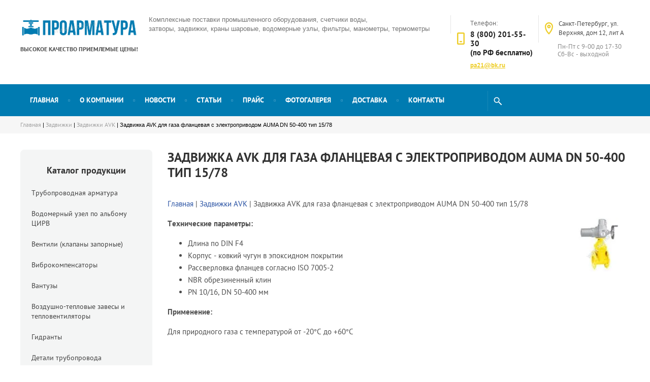

--- FILE ---
content_type: text/html; charset=utf-8
request_url: https://proarma.ru/zadvizhka-avk-flantsevaya-15-78
body_size: 9955
content:
 <!doctype html>
 
<html lang="ru">
	 
	<head>
		 
		<meta charset="utf-8">
		 
		<meta name="robots" content="all"/>
		 <title>Задвижка AVK для газа фланцевая с электроприводом AUMA DN 50-400 тип 15/78</title> 
		<meta name="description" content="Задвижка AVK для газа фланцевая с электроприводом AUMA DN 50-400 тип 15/78 - продажа в Санкт-Петербурге">
		 
		<meta name="keywords" content="Задвижка AVK для газа фланцевая с электроприводом AUMA DN 50-400 тип 15/78">
		 
		<meta name="SKYPE_TOOLBAR" content="SKYPE_TOOLBAR_PARSER_COMPATIBLE">
		<meta name="viewport" content="width=device-width, height=device-height, initial-scale=1.0, maximum-scale=1.0, user-scalable=no">
		 
		<meta name="msapplication-tap-highlight" content="no"/>
		 
		<meta name="format-detection" content="telephone=no">
		 
		<meta http-equiv="x-rim-auto-match" content="none">
	<meta name="yandex-verification" content="a94f3e6ef9d1c600" />
		<!--  -->
		<link rel="stylesheet" href="/g/css/styles_articles_tpl.css">
		 
		<link rel="stylesheet" href="/t/v86/images/css/styles.css">
		 
		<link rel="stylesheet" href="/t/v86/images/css/designblock.scss.css">
		 
		<link rel="stylesheet" href="/t/v86/images/css/s3_styles.scss.css">
		 
		<script src="/g/libs/jquery/1.10.2/jquery.min.js"></script>
		 
		<script src="/g/s3/misc/adaptiveimage/1.0.0/adaptiveimage.js"></script>
		 <meta name="cmsmagazine" content="86368d8963b4f0f96b434aafa426cd49" />
<link rel='stylesheet' type='text/css' href='/shared/highslide-4.1.13/highslide.min.css'/>
<script type='text/javascript' src='/shared/highslide-4.1.13/highslide.packed.js'></script>
<script type='text/javascript'>
hs.graphicsDir = '/shared/highslide-4.1.13/graphics/';
hs.outlineType = null;
hs.showCredits = false;
hs.lang={cssDirection:'ltr',loadingText:'Загрузка...',loadingTitle:'Кликните чтобы отменить',focusTitle:'Нажмите чтобы перенести вперёд',fullExpandTitle:'Увеличить',fullExpandText:'Полноэкранный',previousText:'Предыдущий',previousTitle:'Назад (стрелка влево)',nextText:'Далее',nextTitle:'Далее (стрелка вправо)',moveTitle:'Передвинуть',moveText:'Передвинуть',closeText:'Закрыть',closeTitle:'Закрыть (Esc)',resizeTitle:'Восстановить размер',playText:'Слайд-шоу',playTitle:'Слайд-шоу (пробел)',pauseText:'Пауза',pauseTitle:'Приостановить слайд-шоу (пробел)',number:'Изображение %1/%2',restoreTitle:'Нажмите чтобы посмотреть картинку, используйте мышь для перетаскивания. Используйте клавиши вперёд и назад'};</script>

<!-- 46b9544ffa2e5e73c3c971fe2ede35a5 -->
<script type='text/javascript' src='/shared/s3/js/lang/ru.js'></script>
<script type='text/javascript' src='/shared/s3/js/common.min.js'></script>
<link rel='stylesheet' type='text/css' href='/shared/s3/css/calendar.css' /><link rel="icon" href="/favicon.ico" type="image/x-icon">

		<script src="/g/libs/jquery-bxslider/4.1.2/jquery.bxslider.min.js" type="text/javascript"></script>
		 
		<link href="/g/s3/anketa2/1.0.0/css/jquery-ui.css" rel="stylesheet" type="text/css"/>
		 
		<script src="/g/libs/jqueryui/1.10.0/jquery-ui.min.js" type="text/javascript"></script>
		 		<script src="/g/s3/anketa2/1.0.0/js/jquery.ui.datepicker-ru.js"></script>
		 
		<link rel="stylesheet" href="/g/libs/jquery-popover/0.0.3/jquery.popover.css">
		 
		<script src="/g/libs/jquery-popover/0.0.3/jquery.popover.min.js" type="text/javascript"></script>
		 
		<script src="/g/s3/misc/form/1.2.0/s3.form.js" type="text/javascript"></script>
		  
		<script type="text/javascript" src="/t/v86/images/js/main.js"></script>
		  
		<!--[if lt IE 10]> <script src="/g/libs/ie9-svg-gradient/0.0.1/ie9-svg-gradient.min.js"></script> <script src="/g/libs/jquery-placeholder/2.0.7/jquery.placeholder.min.js"></script> <script src="/g/libs/jquery-textshadow/0.0.1/jquery.textshadow.min.js"></script> <script src="/g/s3/misc/ie/0.0.1/ie.js"></script> <![endif]-->
		<!--[if lt IE 9]> <script src="/g/libs/html5shiv/html5.js"></script> <![endif]-->
		 		 

<script>
  (function(i,s,o,g,r,a,m){i['GoogleAnalyticsObject']=r;i[r]=i[r]||function(){
  (i[r].q=i[r].q||[]).push(arguments)},i[r].l=1*new Date();a=s.createElement(o),
  m=s.getElementsByTagName(o)[0];a.async=1;a.src=g;m.parentNode.insertBefore(a,m)
  })(window,document,'script','//www.google-analytics.com/analytics.js','ga');

  ga('create', 'UA-61348810-1', 'auto');
  ga('send', 'pageview');

</script>
		 
		 
	</head>
	 
	<body>
		 
		<div class="wrapper editorElement layer-type-wrapper" >
			  <div class="side-panel side-panel-83 widget-type-side_panel editorElement layer-type-widget widget-50" data-layers="['widget-52':['tablet-landscape':'inSide','tablet-portrait':'inSide','mobile-landscape':'inSide','mobile-portrait':'inSide'],'widget-60':['tablet-landscape':'inSide','tablet-portrait':'inSide','mobile-landscape':'inSide','mobile-portrait':'inSide'],'widget-61':['tablet-landscape':'inSide','tablet-portrait':'inSide','mobile-landscape':'inSide','mobile-portrait':'inSide']]" data-phantom="0" data-position="left">
	<div class="side-panel-top">
		<div class="side-panel-button">
			<span class="side-panel-button-icon">
				<span class="side-panel-button-icon-line"></span>
				<span class="side-panel-button-icon-line"></span>
				<span class="side-panel-button-icon-line"></span>
			</span>
		</div>
		<div class="side-panel-top-inner" ></div>
	</div>
	<div class="side-panel-mask"></div>
	<div class="side-panel-content">
				<div class="side-panel-content-inner"></div>
	</div>
</div>   
			<div class="editorElement layer-type-block ui-droppable block-39" >
				<div class="layout columned columns-2 layout_center layout_88_id_97" >
					<div class="layout column layout_97" >
						<div class="editorElement layer-type-block ui-droppable block-43" >
							<div class="site-name-98 widget-58 widget-type-site_name editorElement layer-type-widget">
								 <a href="http://proarma.ru"> 						<img src="/thumb/2/dx36fZkxHjW75TFqw9Pnjg/r/d/lib_880701_1_3.png" alt="">						 						<div class="sn-wrap">   
							</div>
							 </a> 
					</div>
					<div class="site-slogan  widget-59 widget-type-site_slogan editorElement layer-type-widget">
						 
						<div class="align-elem">
							Высокое качество приемлемые цены!
						</div>
						 
					</div>
				</div>
			</div>
			<div class="layout column layout_89" >
				<div class="editorElement layer-type-block ui-droppable block-40" >
					<div class="layout column layout_90" >
						<div class="site-description widget-53 widget-type-site_description editorElement layer-type-widget">
							 
							<div class="align-elem">
								Комплексные поставки промышленного оборудования, счетчики воды, затворы, задвижки, краны шаровые, водомерные узлы, фильтры, манометры, термометры
							</div>
							 
						</div>
					</div>
					<div class="layout column layout_91" >
						<div class="editorElement layer-type-block ui-droppable block-41" >
							  	<div class="phones-93 widget-55 phones-block contacts-block widget-type-contacts_phone editorElement layer-type-widget">
		<div class="inner">
			<label class="cell-icon" for="tg-phones-93">
				<div class="icon"></div>
			</label>
			<input id="tg-phones-93" class="tgl-but" type="checkbox">
			<div class="block-body-drop">
				<div class="cell-text">
					<div class="title"><div class="align-elem">Телефон:</div></div>
					<div class="text_body">
						<div class="align-elem">
															<div><a href="tel:8 (800) 201-55-30">8 (800) 201-55-30</a></div><div><a href="tel:(по РФ бесплатно)">(по РФ бесплатно)</a></div>													</div>
					</div>
				</div>
			</div>
		</div>
	</div>
    	<div class="email-92 widget-54 email-block contacts-block widget-type-contacts_email editorElement layer-type-widget">
		<div class="inner">
			<label class="cell-icon" for="tg-email-92">
				<div class="icon"></div>
			</label>
			<input id="tg-email-92" class="tgl-but" type="checkbox">
			<div class="block-body-drop">
				<div class="cell-text">
					<div class="title"><div class="align-elem">Email:</div></div>
					<div class="text_body">
						<div class="align-elem"><a href="mailto:pa21@bk.ru">pa21@bk.ru</a></div>
					</div>
				</div>
			</div>
		</div>
	</div>
  
						</div>
					</div>
					<div class="layout column layout_94" >
						<div class="editorElement layer-type-block ui-droppable block-42" >
							      <div class="address-95 widget-56 address-block contacts-block widget-type-contacts_address editorElement layer-type-widget">
        <div class="inner">
            <label class="cell-icon" for="tg95">
                <div class="icon"></div>
            </label>
            <input id="tg95" class="tgl-but" type="checkbox">
            <div class="block-body-drop">
                <div class="cell-text">
                    <div class="title"><div class="align-elem">Адрес:</div></div>
                    <div class="text_body">
                        <div class="align-elem">Санкт-Петербург, ул. Верхняя, дом 12, лит А</div>
                    </div>
                </div>
            </div>
        </div>
    </div>
    	<div class="schedule-96 widget-57 schedule-block contacts-block widget-type-contacts_schedule editorElement layer-type-widget">
		<div class="inner">
			<label class="cell-icon" for="tg-schedule-96">
				<div class="icon"></div>
			</label>
			<input id="tg-schedule-96" class="tgl-but" type="checkbox">
			<div class="block-body-drop">
				<div class="cell-text">
					<div class="title"><div class="align-elem">График работы:</div></div>
					<div class="text_body">
						<div class="align-elem">Пн-Пт с 9-00 до 17-30 Сб-Вс - выходной</div>
					</div>
				</div>
			</div>
		</div>
	</div>
  
						</div>
					</div>
				</div>
			</div>
		</div>
	</div>
	<div class="editorElement layer-type-block ui-droppable block-44" >
		<div class="layout layout_center not-columned layout_100_id_102" >
			<div class="widget-61 horizontal menu-102 wm-widget-menu widget-type-menu_horizontal editorElement layer-type-widget" data-screen-button="none" data-responsive-tl="button" data-responsive-tp="button" data-responsive-ml="columned" data-more-text="..." data-child-icons="0">
				 
				<div class="menu-button">
					Меню
				</div>
				 
				<div class="menu-scroll">
					     <ul><li class="menu-item"><a href="/" ><span class="menu-item-text">Главная</span></a></li><li class="delimiter"></li><li class="menu-item"><a href="/o_kompanii" ><span class="menu-item-text">О компании</span></a></li><li class="delimiter"></li><li class="menu-item"><a href="/news" ><span class="menu-item-text">Новости</span></a></li><li class="delimiter"></li><li class="menu-item"><a href="http://proarma.ru/stati" ><span class="menu-item-text">Статьи</span></a></li><li class="delimiter"></li><li class="menu-item"><a href="/price" ><span class="menu-item-text">Прайс</span></a></li><li class="delimiter"></li><li class="menu-item"><a href="http://proarma.ru/gallery" ><span class="menu-item-text">Фотогалерея</span></a></li><li class="delimiter"></li><li class="menu-item"><a href="/delivery" ><span class="menu-item-text">Доставка</span></a></li><li class="delimiter"></li><li class="menu-item"><a href="/address" ><span class="menu-item-text">Контакты</span></a></li></ul> 
				</div>
				 
			</div>
			  <div class="widget-60 search-101 wm-search widget-type-search editorElement layer-type-widget"
	 data-setting-type="slide"
	 data-setting-animate="1"
	 data-setting-animate_list="1,0,0,0,0"
		>
	<form class="wm-search-inner" method="get" action="/search">
		<input size="1" class="wm-input-default" placeholder="Поиск" type="text" name="search" value="">
		<button class="wm-input-default" type="submit"></button>
	<re-captcha data-captcha="recaptcha"
     data-name="captcha"
     data-sitekey="6LcNwrMcAAAAAOCVMf8ZlES6oZipbnEgI-K9C8ld"
     data-lang="ru"
     data-rsize="invisible"
     data-type="image"
     data-theme="light"></re-captcha></form>
</div>  
		</div>
	</div>
	<div class="editorElement layer-type-block ui-droppable block-34" >
		<div class="layout layout_center not-columned layout_84_id_85" >
			 <div class="widget-51 path widget-type-path editorElement layer-type-widget"><a href="/">Главная</a> | <a href="/zadvizhki">Задвижки</a> | <a href="/zadvizhki-avk">Задвижки AVK</a> | Задвижка AVK для газа фланцевая с электроприводом AUMA DN 50-400 тип 15/78</div> 
		</div>
	</div>
	<div class="layout layout_center not-columned layout_center_2_id_88_1" >
		<div class="editorElement layer-type-block ui-droppable block-30" >
			<div class="layout column layout_87" >
				<div class="widget-52 popup menu-87 wm-widget-menu vertical widget-type-menu_vertical editorElement layer-type-widget" data-child-icons="0">
					   
					<div class="menu-button">
						Меню
					</div>
					 
					<div class="menu-scroll">
						<h3 class="side_title">Каталог продукции</h3>
						  <ul><li class="menu-item"><a href="/about" ><span class="menu-item-text">Трубопроводная арматура</span></a></li><li class="menu-item"><a href="/vodomernye_uzly_po_albomu_cirv" ><span class="menu-item-text">Водомерный узел по альбому ЦИРВ</span></a></li><li class="menu-item"><a href="/ventiliklapany_zapornye" ><span class="menu-item-text">Вентили (клапаны запорные)</span></a></li><li class="menu-item"><a href="/vibrokompensatory" ><span class="menu-item-text">Виброкомпенсаторы</span></a></li><li class="menu-item"><a href="/wantuzyi" ><span class="menu-item-text">Вантузы</span></a></li><li class="menu-item"><a href="/teplotehnika" ><span class="menu-item-text">Воздушно-тепловые завесы и тепловентиляторы</span></a></li><li class="menu-item"><a href="/gidranty" ><span class="menu-item-text">Гидранты</span></a></li><li class="menu-item"><a href="/detali-truboprovoda" ><span class="menu-item-text">Детали трубопровода</span></a></li><li class="menu-item"><a href="/zatvor" ><span class="menu-item-text">Затворы</span></a></li><li class="opened menu-item"><a href="/zadvizhki" ><span class="menu-item-text">Задвижки</span></a></li><li class="menu-item"><a href="/klapany" ><span class="menu-item-text">Клапаны</span></a></li><li class="menu-item"><a href="/krany_sharovye" ><span class="menu-item-text">Краны шаровые</span></a></li><li class="menu-item"><a href="/kip" ><span class="menu-item-text">КиП</span></a></li><li class="menu-item"><a href="/fiting_tchugunnyi" ><span class="menu-item-text">Фитинг чугунный</span></a></li><li class="menu-item"><a href="/flancy" ><span class="menu-item-text">Фланцы стальные</span></a></li><li class="menu-item"><a href="/filtrygryazeviki_abonentskie" ><span class="menu-item-text">Фильтры (грязевики)</span></a></li><li class="menu-item"><a href="/regulyatory" ><span class="menu-item-text">Регуляторы</span></a></li><li class="menu-item"><a href="/pogarnoe_oborudovanie" ><span class="menu-item-text">Пожарное оборудование</span></a></li><li class="menu-item"><a href="/shetchiki_vodi" ><span class="menu-item-text">Счетчики воды</span></a></li><li class="menu-item"><a href="/teploschetchiki" ><span class="menu-item-text">Теплосчетчики</span></a></li><li class="menu-item"><a href="/termometrs" ><span class="menu-item-text">Термометры</span></a></li><li class="menu-item"><a href="/trubogiby_nyuton" ><span class="menu-item-text">Трубогибы ручные и электрические</span></a></li><li class="menu-item"><a href="/nasosy_opressowochnye" ><span class="menu-item-text">Насосы опрессовочные</span></a></li><li class="menu-item"><a href="/elektroprivody" ><span class="menu-item-text">Электроприводы</span></a></li><li class="menu-item"><a href="/elevatori" ><span class="menu-item-text">Элеваторы</span></a></li><li class="menu-item"><a href="/produkciya-hawle" ><span class="menu-item-text">Продукция Hawle</span></a></li><li class="menu-item"><a href="/kovera" ><span class="menu-item-text">Ковера</span></a></li></ul> 
					</div>
					<h3 class="side_title">Спецпредложения</h3>
					<a href="/wsh_wsg_wst_wshn_wsgn_wstn"><img src="/f/bann.gif" width="100%" alt="Тепловодомер" /></a>
					<br>
					
				<!--	<a href="http://proarma.ru/zatvor_s_3_ekscentrikom_flanec"><img width="100%" alt="Трехэксцентриковые затворы" class="" src="/thumb/2/NQ_fky5hWFhMQMUXoKnV1w/r/d/zatvor-treh.jpg" style="border-width:0" title="" /></a>-->
				</div>
			</div>
			<div class="layout column layout_86" >
				<div class="editorElement layer-type-block ui-droppable block-35" >
					<h1 class="h1 widget-45 widget-type-h1 editorElement layer-type-widget">
						Задвижка AVK для газа фланцевая с электроприводом AUMA DN 50-400 тип 15/78
					</h1>
					<article class="content-75 content widget-46 widget-type-content editorElement layer-type-widget">
<p><a href="/">Главная</a> | <a href="/zadvizhki-avk">Задвижки AVK</a> | Задвижка AVK для газа фланцевая с электроприводом AUMA DN 50-400 тип 15/78</p>
<p><img alt="Задвижка AVK для газа фланцевая с электроприводом AUMA DN 50-400 тип 15/78" height="106" src="/thumb/2/NeX82SF265avtmq8r9PKcA/r/d/zadvighka-avk-gaz-6.jpg" style="border-width: 0px; float: right; margin-left: 5px; margin-right: 5px;" title="Задвижка AVK для газа фланцевая с электроприводом AUMA DN 50-400 тип 15/78" /></p>
<p><strong>Технические параметры:</strong></p>
<ul>
<li>Длина по DIN F4</li>
<li>Корпус - ковкий чугун в эпоксидном покрытии</li>
<li>Рассверловка фланцев согласно ISO 7005-2</li>
<li>NBR обрезиненный клин</li>
<li>PN 10/16, DN 50-400 мм</li>
</ul>
<p><strong>Применение:</strong></p>
<p>Для природного газа с температурой от -20&deg;С до +60&deg;С</p>
<p><br /><br /></p>
<table align="center" class="table0">
<tbody>
<tr>
<td colspan="3" style="text-align: center;">
<h3 style="text-align: center;">Ждём Ваших заявок и звонков:</h3>
<h3 style="text-align: center;"><span style="font-size: 24pt;">8 (800) 700-85-11</span></h3>
<h3 style="text-align: center;">8 (812) 715-01-88, 8 (812) 406-95-33</h3>
</td>
</tr>
<tr>
<td>
<div class="my_div1"><a href="/mail">НАПИШИТЕ НАМ</a></div>
</td>
<td>
<div class="my_div1"><a href="/address">НАШИ КОНТАКТЫ</a></div>
</td>
<td>
<div class="my_div1"><a href="/price">ПРАЙС-ЛИСТ</a></div>
</td>
</tr>
</tbody>
</table>



</article>
				</div>
			</div>
		</div>
		  	
	
	
	
	<div class="partners partners-103 widget-62 horizontal_mode widget-type-partners editorElement layer-type-widget" data-slider="0,0,0,0,0" data-swipe="0,0,0,0,0" data-setting-mode="horizontal" data-setting-pause="4000" data-setting-auto="1" data-setting-controls="0,1,1,1,1" data-setting-pager="0,1,1,1,1" data-setting-pager_selector=".partners-103 .pager-wrap" data-setting-prev_selector=".partners-103 .prev" data-setting-next_selector=".partners-103 .next" data-setting-count="5" data-setting-columns="auto,3,3,2,1" data-setting-move="" data-setting-prev_text="" data-setting-next_text="" data-setting-auto_controls_selector=".partners-103 .auto_controls" data-setting-auto_controls="0,0,0,0,0" data-setting-autoControlsCombine="0">

					<div class="header">
				<div class="header_text">Партнеры</div>
									<a class="all" href="/partnery">все</a>
						</div>
				<div class="body-outer">
			<div class="body">
				<div class="swipe-shadow-left"></div>
				<div class="swipe-shadow-right"></div>
				<div class="list"><div class="item-outer"><div class="item"><img src="/thumb/2/Lte-Uo0sZeBMGSfw3fzzRQ/176r100/d/lib_347101_1.png" alt=""></div></div><div class="item-outer"><div class="item"><img src="/thumb/2/9BD6xjD-sCMNd_f5w2ZKlA/176r100/d/lib_347101_20.png" alt=""></div></div><div class="item-outer"><div class="item"><img src="/thumb/2/sCjzYpwYRhwC2HDlEKao8g/176r100/d/lib_347101_21.png" alt=""></div></div><div class="item-outer"><div class="item"><img src="/thumb/2/mT4Me2JK86GiWLz9Yp_CQA/176r100/d/lib_347101_24.png" alt=""></div></div><div class="item-outer"><div class="item"><img src="/thumb/2/ZHkHYpImA-aJcu9wCbn-PA/176r100/d/water_channel.jpg" alt="1"></div></div></div>	
			</div>
		</div>
		<div class="footer">
					</div>
							<div class="controls">
				<span class="prev"></span>
				<span class="next"></span>
			</div>
			
		<div class="bx-pager-wrap">
			<div class="bx-auto_controls">
									<div class="bx-auto_controls">
				<div class="auto_controls"></div>
			</div>
			
									<div class="pager-wrap"></div>
			
			</div>
		</div>
	</div>
  
	</div>
	<div class="editorElement layer-type-block ui-droppable block-45" >
		<div class="editorElement layer-type-block ui-droppable block-48" >
			<div class="layout columned columns-3 layout_center layout_110_id_116" >
				<div class="layout column layout_116" >
					<div class="editorElement layer-type-block ui-droppable block-51" >
						<div class="site-copyright widget-72 widget-type-site_copyright editorElement layer-type-widget">
							 
							<div class="align-elem">
								 								 <p>Copyright &copy; 2011 - 2021</p>
							 <a href="/sout">Сводная ведомость СОУТ</a>
							</div>
							 
						</div>
						  
		
	<div class="editable_block-119 widget-71 editorElement layer-type-widget">
				<div class="body">
																																																					<div class="text"><div class="align-elem"><p>Перепечатка, а равно использование материалов с данного сайта, разрешена только по согласию с владельцем.</p></div></div>
																																												
		</div>
	</div>

    	<div class="phones-118 widget-70 phones-block contacts-block widget-type-contacts_phone editorElement layer-type-widget">
		<div class="inner">
			<label class="cell-icon" for="tg-phones-118">
				<div class="icon"></div>
			</label>
			<input id="tg-phones-118" class="tgl-but" type="checkbox">
			<div class="block-body-drop">
				<div class="cell-text">
					<div class="title"><div class="align-elem">Телефон:</div></div>
					<div class="text_body">
						<div class="align-elem">
															<div><a href="tel:8 (800) 201-55-30">8 (800) 201-55-30</a></div><div><a href="tel:(по РФ бесплатно)">(по РФ бесплатно)</a></div>													</div>
					</div>
				</div>
			</div>
		</div>
	</div>
    	<div class="email-117 widget-69 email-block contacts-block widget-type-contacts_email editorElement layer-type-widget">
		<div class="inner">
			<label class="cell-icon" for="tg-email-117">
				<div class="icon"></div>
			</label>
			<input id="tg-email-117" class="tgl-but" type="checkbox">
			<div class="block-body-drop">
				<div class="cell-text">
					<div class="title"><div class="align-elem">Email:</div></div>
					<div class="text_body">
						<div class="align-elem"><a href="mailto:pa21@bk.ru">pa21@bk.ru</a></div>
					</div>
				</div>
			</div>
		</div>
	</div>
  
					</div>
				</div>
				<div class="layout column layout_111" >
					<div class="editorElement layer-type-block ui-droppable block-49" >
						      <div class="address-113 widget-67 address-block contacts-block widget-type-contacts_address editorElement layer-type-widget">
        <div class="inner">
            <label class="cell-icon" for="tg113">
                <div class="icon"></div>
            </label>
            <input id="tg113" class="tgl-but" type="checkbox">
            <div class="block-body-drop">
                <div class="cell-text">
                    <div class="title"><div class="align-elem">Наш адрес:</div></div>
                    <div class="text_body">
                        <div class="align-elem">194292, Россия, г. Санкт-Петербург, ул. Верхняя, дом 12, лит А</div>
                    </div>
                </div>
            </div>
        </div>
    </div>
    	<a class="button-112 widget-66 widget-type-button editorElement layer-type-widget" href="/address"  data-wr-class="popover-wrap-112"><span>Показать на карте</span></a>
  
					</div>
				</div>
				<div class="layout column layout_114" >
					<div class="editorElement layer-type-block ui-droppable block-50" >
						<div class="widget-68 widgetsocial-115 widget-type-social_links editorElement layer-type-widget">
							 <div class="soc-header"><div class="align-elem">Подписывайтесь на нас</div></div><div class="soc-content">  <div class="soc-item fb"><a href="https://www.facebook.com/" class="soc" target="_blank"><span class="wg-soc-icon"></span><span class="wg-soc-title"><span class="align-elem">Facebook</span></span></a></div><div class="soc-item tw"><a href="https://twitter.com/" class="soc" target="_blank"><span class="wg-soc-icon"></span><span class="wg-soc-title"><span class="align-elem">Twitter</span></span></a></div><div class="soc-item ins"><a href="https://www.instagram.com/" class="soc" target="_blank"><span class="wg-soc-icon"></span><span class="wg-soc-title"><span class="align-elem">Instagram</span></span></a></div><div class="soc-item youtube"><a href="https://www.youtube.com/" class="soc" target="_blank"><span class="wg-soc-icon"></span><span class="wg-soc-title"><span class="align-elem">Youtube</span></span></a></div></div>
		</div>
	</div>
</div>
</div>
</div>
<div class="editorElement layer-type-block ui-droppable block-46" >
	<div class="layout layout_center not-columned layout_105_id_106" >
		              <div class="up-106 widget-63 up_button widget-type-button_up editorElement layer-type-widget" data-speed="900">
			<div class="icon"></div>
		</div>          
		<div class="editorElement layer-type-block ui-droppable block-47" >
				<p>Цены, характеристики и таблицы аналогов продукции на сайте носят исключительно информационный характер и не являются публичной офертой.</p>
			<div class="site-counters widget-65 widget-type-site_counters editorElement layer-type-widget">
				 <!-- begin of Top100 code -->

<script id="top100Counter" type="text/javascript" src="https://counter.rambler.ru/top100.jcn?2565237"></script>
<noscript>
<a href="https://top100.rambler.ru/navi/2565237/">
<img src="https://counter.rambler.ru/top100.cnt?2565237" alt="Rambler's Top100" border="0" />
</a>

</noscript>
<!-- end of Top100 code -->


<!--LiveInternet counter--><script type="text/javascript"><!--
document.write("<a href='https://www.liveinternet.ru/click' "+
"target=_blank><img src='//counter.yadro.ru/hit?t44.11;r"+
escape(document.referrer)+((typeof(screen)=="undefined")?"":
";s"+screen.width+"*"+screen.height+"*"+(screen.colorDepth?
screen.colorDepth:screen.pixelDepth))+";u"+escape(document.URL)+
";"+Math.random()+
"' alt='' title='LiveInternet' "+
"border='0' width='31' height='31'><\/a>")
//--></script><!--/LiveInternet-->


<!-- Yandex.Metrika informer -->
<a href="https://metrika.yandex.ru/stat/?id=22742311&amp;from=informer"
target="_blank" rel="nofollow"><img src="https://informer.yandex.ru/informer/22742311/3_1_FFFFFFFF_EFEFEFFF_0_pageviews"
style="width:88px; height:31px; border:0;" alt="Яндекс.Метрика" title="Яндекс.Метрика: данные за сегодня (просмотры, визиты и уникальные посетители)" /></a>
<!-- /Yandex.Metrika informer -->

<!-- Yandex.Metrika counter -->
<script type="text/javascript" >
   (function(m,e,t,r,i,k,a){m[i]=m[i]||function(){(m[i].a=m[i].a||[]).push(arguments)};
   m[i].l=1*new Date();
   for (var j = 0; j < document.scripts.length; j++) {if (document.scripts[j].src === r) { return; }}
   k=e.createElement(t),a=e.getElementsByTagName(t)[0],k.async=1,k.src=r,a.parentNode.insertBefore(k,a)})
   (window, document, "script", "https://mc.yandex.ru/metrika/tag.js", "ym");

   ym(22742311, "init", {
        clickmap:true,
        trackLinks:true,
        accurateTrackBounce:true,
        webvisor:true
   });
</script>
<noscript><div><img src="https://mc.yandex.ru/watch/22742311" style="position:absolute; left:-9999px;" alt="" /></div></noscript>
<!-- /Yandex.Metrika counter -->

<!-- BEGIN JIVOSITE CODE {literal} -->
<script type='text/javascript'>
(function(){ var widget_id = 'MQIBJQ3U1K';var d=document;var w=window;function l(){
var s = document.createElement('script'); s.type = 'text/javascript'; s.async = true; s.src = '//code.jivosite.com/script/widget/'+widget_id; var ss = document.getElementsByTagName('script')[0]; ss.parentNode.insertBefore(s, ss);}if(d.readyState=='complete'){l();}else{if(w.attachEvent){w.attachEvent('onload',l);}else{w.addEventListener('load',l,false);}}})();</script>
<!-- {/literal} END JIVOSITE CODE --><br/>

<a href="/usloviya-ispolzovaniya-sayta-proarma-ru">Условия использования сайта</a>
<!--__INFO2025-12-03 01:06:48INFO__-->
 
			</div>
			<div class="mega-copyright widget-64 widget-type-mega_copyright editorElement layer-type-widget">
			
				<span style='font-size:14px;' class='copyright'><!--noindex--><span style="text-decoration:underline; cursor: pointer;" onclick="javascript:window.open('https://megagr'+'oup.ru/base_shop?utm_referrer='+location.hostname)" class="copyright">разработка интернет-магазина</span> — megagroup.ru<!--/noindex--></span>
				
			</div>
		</div>
	</div>
</div>
</div>
</div>

<!-- assets.bottom -->
<!-- </noscript></script></style> -->
<script src="/my/s3/js/site.min.js?1764576309" type="text/javascript" ></script>
<script src="/my/s3/js/site/defender.min.js?1764576309" type="text/javascript" ></script>
<script type="text/javascript" >/*<![CDATA[*/
var megacounter_key="9284d176622836b0114d08cd83a4c696";
(function(d){
    var s = d.createElement("script");
    s.src = "//counter.megagroup.ru/loader.js?"+new Date().getTime();
    s.async = true;
    d.getElementsByTagName("head")[0].appendChild(s);
})(document);
/*]]>*/</script>
<script type="text/javascript" >/*<![CDATA[*/
$ite.start({"sid":283802,"vid":284684,"aid":19622,"stid":4,"cp":21,"active":true,"domain":"proarma.ru","lang":"ru","trusted":false,"debug":false,"captcha":3,"onetap":[{"provider":"vkontakte","provider_id":"51972447","code_verifier":"O1MWmIjMQYTyW2YwTTxY1W2NYMYYzM0yQZTGYcMZY2A"}]});
/*]]>*/</script>
<!-- /assets.bottom -->
</body>
 
</html>

--- FILE ---
content_type: text/css
request_url: https://proarma.ru/t/v86/images/css/styles.css
body_size: 24579
content:
@import "fonts.css";
html{font-family:sans-serif;-ms-text-size-adjust:100%;-webkit-text-size-adjust:100%;}body{margin:0;background: #fff;}body::before{content:""; height: 1px; display: block; margin-top: -1px;}article,aside,details,figcaption,figure,footer,header,hgroup,main,menu,nav,section,summary{display:block}audio,canvas,progress,video{display:inline-block;vertical-align:baseline}audio:not([controls]){display:none;height:0}[hidden],template{display:none}a{background-color:transparent;color:inherit;}a:active,a:hover{outline:0}abbr[title]{border-bottom:1px dotted}b,strong{font-weight:bold}dfn{font-style:italic}h1{margin: 0; font-size: inherit; font-weight: inherit;}mark{background:#ff0;color:#000}small{font-size:80%}sub,sup{font-size:75%;line-height:0;position:relative;vertical-align:baseline}sup{top:-0.5em}sub{bottom:-0.25em}img{border:0}svg:not(:root){overflow:hidden}figure{margin:1em 40px}hr{box-sizing:content-box;height:0}pre{overflow:auto}code,kbd,pre,samp{font-family:monospace,monospace;font-size:1em}button,input,optgroup,select,textarea{color:#000;font:inherit;margin:0}button{overflow:visible}button,select{text-transform:none}button,html input[type="button"],input[type="reset"],input[type="submit"]{-webkit-appearance:button;cursor:pointer}button[disabled],html input[disabled]{cursor:default}button::-moz-focus-inner,input::-moz-focus-inner{border:0;padding:0}input{line-height:normal}input[type="checkbox"],input[type="radio"]{box-sizing:border-box;padding:0}input[type="number"]::-webkit-inner-spin-button,input[type="number"]::-webkit-outer-spin-button{height:auto}input[type="search"]{-webkit-appearance:textfield;box-sizing:content-box}input[type="search"]::-webkit-search-cancel-button,input[type="search"]::-webkit-search-decoration{-webkit-appearance:none}fieldset{border:1px solid silver;margin:0 2px;padding:.35em .625em .75em}legend{border:0;padding:0}textarea{overflow:auto}optgroup{font-weight:bold}table{border-collapse:collapse;border-spacing:0}
body.noscroll {overflow: hidden !important;}
.removed, .hidden { display: none !important;}
.editorElement, .layout {
	box-sizing: border-box;
	padding-top: .02px;
	padding-bottom: .02px;
}
.editorElement { word-wrap: break-word; overflow-wrap: break-word;}
.vertical-middle {white-space: nowrap;}
.vertical-middle>* {white-space: normal;display: inline-block;vertical-align: middle;}
.vertical-middle::after {height: 100%;width: 0;display: inline-block;vertical-align: middle;content: "";}
.wrapper {margin: 0 auto;height: auto !important;height: 100%;min-height: 100%;min-height: 100vh;overflow: hidden;max-width: 100%;}
.wrapper > * { max-width: 100%; }
.editorElement .removed+.delimiter, .editorElement .delimiter:first-child {display: none;}
.wm-input-default {border: none; background: none; padding: 0;}
/* tooltip */
@keyframes show_hide {
	0% { left:85%; opacity: 0; width: auto; height: auto; padding: 5px 10px; font-size: 12px;}
	20% { left: 100%; opacity: 1; width: auto; height: auto; padding: 5px 10px; font-size: 12px;}
	100% { left: 100%; opacity: 1; width: auto; height: auto; padding: 5px 10px; font-size: 12px;}
}
@keyframes show_hide_after {
	0% {width: 5px; height: 5px;}
	100% {width: 5px; height: 5px;}
}
/* tooltip for horizontal */
@keyframes horizontal_show_hide {
	0% { top:95%; opacity: 0; width: 100%; height: auto; padding: 5px 10px; font-size: 12px;}
	20% { top: 100%; opacity: 1; width: 100%; height: auto; padding: 5px 10px; font-size: 12px;}
	100% { top: 100%; opacity: 1; width: 100%; height: auto; padding: 5px 10px; font-size: 12px;}
}
.wm-tooltip {display: none;position: absolute;z-index:100;top: 100%;left: 0;background: #FBFDDD;color: #CA3841;padding: 5px 10px;border-radius: 3px;box-shadow: 1px 2px 3px rgba(0,0,0,.3); white-space: normal; box-sizing: border-box;}
.wm-tooltip::after {content: "";font-size: 0;background: inherit;width: 5px;height: 5px;position: absolute;top: 0;left: 50%;margin: -2px 0 0;box-shadow: 0 1px 0 rgba(0,0,0,.1), 0 2px 0 rgba(0,0,0,.1);transform: rotate(45deg);}
.error .wm-tooltip {display: block;padding: 0;font-size: 0;animation: horizontal_show_hide 4s;}
.error .wm-tooltip::after {left:50%; top:0; margin: -2px 0 0; box-shadow: 0 -1px 0 rgba(0,0,0,.1), 0 -2px 0 rgba(0,0,0,.1); width: 0;height: 0;animation: show_hide_after 4s;}
.horizontal_mode .wm-tooltip {top: 100%; left: 0; width: 100%; white-space: normal; margin: 5px 0 0; text-align: center;}
.horizontal_mode .wm-tooltip::after {left: 50%; top: 0; margin: -2px 0 0; box-shadow: 0 -1px 0 rgba(0,0,0,.1), 0 -2px 0 rgba(0,0,0,.1);}
.error .horizontal_mode .wm-tooltip, .horizontal_mode .error .wm-tooltip {animation: horizontal_show_hide 4s;}
@media all and (max-width: 960px) {
	.wm-tooltip {top: 100%; left: 0; width: 100%; white-space: normal; margin: 5px 0 0; text-align: center;}
	.wm-tooltip::after {left: 50%; top: 0; margin: -2px 0 0; box-shadow: 0 -1px 0 rgba(0,0,0,.1), 0 -2px 0 rgba(0,0,0,.1);}
	.error .wm-tooltip {animation: horizontal_show_hide 4s;}
}
.table1 { border-collapse: collapse; max-width:750px;}
.tablecont {overflow: scroll;  width:750px;}
table.table0 td, table.table1 td, table.table2 td, table.table2 th {
	padding:5px;
	border:1px solid #dedede;
	vertical-align:top;
}
table.table0 td { border:none; }
table.table2 th {
	padding:8px 5px;
	background:#eb3c3c;
	border:1px solid #dedede;
	font-weight:normal;
	text-align:left;
	color:#fff;
}


table.table0 { border-collapse:collapse;}
table.table0 td { padding:5px; border: none}


table.table1 { border-collapse:collapse;}
table.table1 tr:hover {background: #f0f0f0}
table.table1 td { padding:5px; border: 1px solid #b2b2b2;}
table.table1 th { border: 1px solid #b2b2b2; padding:5px; text-align:center;}

table.table2 { border-collapse:collapse;}
table.table2 tr:hover {background: #f0f0f0}
table.table2 td { padding:5px; border: 1px solid #b2b2b2;}
table.table2 th { padding:8px 5px; border: 1px solid #a99526; background-color:#f2d536; color:#000; text-align:left;}

table.tablebrand { border-collapse:collapse; background: #f0f0f0;}
table.tablebrand td:hover {background: #fff;}
table.tablebrand td { padding:5px; border: 1px solid #b2b2b2;}
table.tablebrand th { border: 1px solid #b2b2b2; padding:5px; text-align:center;}

div.my_div {
    background: #e2e2e2;
    border: solid 1px #cecaca;
    padding: 10px;
    text-align: justify;
}
div.my_div1 {
    background: #0087b9;
    border: solid 3px #12779b;
    box-shadow: 0 0 10px #D1CDC6;
    padding: 7px 20px;
}
div.my_div1:hover {background: #e8be10; border: solid 3px #d1a806;}
div.my_div1  a {color:#fff;}


.for-mobile-view { overflow: auto; }
.side-panel,
.side-panel-button,
.side-panel-mask,
.side-panel-content { display: none;}

.align-elem{
	flex-grow:1;
	max-width:100%;
}

html.mobile div{
	background-attachment: scroll;
}

.ui-datepicker {font-size: 14px !important; z-index: 999999 !important;}
body { background: #ffffff;}
.wrapper .layout_center_2_id_88_1 { margin-top: 0; margin-left: auto; margin-right: auto; max-width: 1200px; min-width:960px;}
.wrapper { position: relative; font-family: Arial, Helvetica, sans-serif; color: #000000; font-style: normal; line-height: 1.2; letter-spacing: 0; text-transform: none; text-decoration: none; font-size: 12px; display: block; -webkit-flex-direction: column; -moz-flex-direction: column; flex-direction: column;}
.block-39 .layout_89 { -webkit-flex: 1 0 0px; -moz-flex: 1 0 0px; flex: 1 0 0px; display: -webkit-flex; display: flex; -webkit-flex-direction: column; -moz-flex-direction: column; flex-direction: column;}
.block-39 .layout_97 { display: -webkit-flex; display: flex; -webkit-flex-direction: column; -moz-flex-direction: column; flex-direction: column;}
.block-39 .layout_88_id_97 { display: -webkit-flex; display: flex; flex-flow: row nowrap; margin-top: 0; margin-left: auto; margin-right: auto; max-width: 1200px; min-width:960px;}
.block-39 { margin: 0; border: none; position: relative; top: 0; left: 0; width: auto; min-height: 0; max-width: 100%; background: #ffffff; z-index: 6; text-align: left; right: 0; -webkit-border-radius: none; -moz-border-radius: none; border-radius: none; padding-top: 30px; padding-bottom: 30px; display: -webkit-flex; display: flex; -webkit-flex-direction: row; -moz-flex-direction: row; flex-direction: row; -webkit-justify-content: flex-start; -moz-justify-content: flex-start; justify-content: flex-start; text-decoration: none;}
.block-40 .layout_90 { -webkit-flex: 1 0 0px; -moz-flex: 1 0 0px; flex: 1 0 0px; display: -webkit-flex; display: flex; -webkit-flex-direction: column; -moz-flex-direction: column; flex-direction: column;}
.block-40 .layout_91 { display: -webkit-flex; display: flex; -webkit-flex-direction: column; -moz-flex-direction: column; flex-direction: column;}
.block-40 .layout_94 { display: -webkit-flex; display: flex; -webkit-flex-direction: column; -moz-flex-direction: column; flex-direction: column;}
.block-40 { margin: 0 0 auto; position: relative; top: 0; left: 0; width: auto; min-height: 0; z-index: 2; text-align: center; display: -webkit-flex; display: flex; -webkit-flex-direction: row; -moz-flex-direction: row; flex-direction: row; -webkit-justify-content: center; -moz-justify-content: center; justify-content: center; text-decoration: none; right: 0; padding-left: 15px;}
.widget-53 { margin: 0 0 auto; position: relative; top: 0; left: 0; z-index: 3; font-family: Tahoma, Geneva, sans-serif; color: #757575; line-height: 1.4; text-align: left; text-decoration: none; font-size: 13px; box-sizing: border-box; display: -webkit-flex; display: flex; width: auto; -webkit-justify-content: flex-start; -moz-justify-content: flex-start; justify-content: flex-start; border-top: 0px solid rgba(0,0,0,0.1); border-right: 1px solid rgba(0,0,0,0.1); border-bottom: 0px solid rgba(0,0,0,0.1); border-left: 0px solid rgba(0,0,0,0.1); -webkit-border-radius: none; -moz-border-radius: none; border-radius: none; -webkit-align-items: flex-start; -moz-align-items: flex-start; align-items: flex-start; padding-right: 10px; right: 0;}
.block-41 { margin: 0 0 auto 10px; position: relative; top: 0; left: 0; width: 152px; min-height: 0; z-index: 2; text-align: left; display: block; -webkit-flex-direction: column; -moz-flex-direction: column; flex-direction: column;}
.widget-54 { margin: 0; position: relative; top: 0; left: 0; z-index: 2; text-align: undefined; box-sizing: border-box; width: 150px; padding-left: 28px;}
.email-92 p:first-child { margin-top: 0;}
.email-92 p:last-child { margin-bottom: 0;}
.email-92 .inner { box-sizing: border-box; position: relative; display: -webkit-flex; display: flex; text-align: left; vertical-align: top; max-width: 100%;}
.email-92 .cell-icon { box-sizing: border-box; display: none; position: relative; z-index: 5; -webkit-flex-shrink: 0; -moz-flex-shrink: 0; flex-shrink: 0;}
.email-92 .icon { box-sizing: border-box; height: 16px; width: 16px; background: #cccccc; margin-right: 5px;}
.email-92 .block-body-drop { box-sizing: border-box; -webkit-flex: 1 0 0px; -moz-flex: 1 0 0px; flex: 1 0 0px;}
.email-92 .cell-text { box-sizing: border-box; display: -webkit-flex; display: flex; -webkit-flex-direction: column; -moz-flex-direction: column; flex-direction: column; -webkit-justify-content: normal; -moz-justify-content: normal; justify-content: normal;}
.email-92 .title { box-sizing: border-box; display: none;}
.email-92 .text_body { box-sizing: border-box; display: -webkit-flex; display: flex; font-family: PT Sans, sans-serif; color: #eece2b; -webkit-justify-content: normal; -moz-justify-content: normal; justify-content: normal; -webkit-align-items: flex-start; -moz-align-items: flex-start; align-items: flex-start; text-decoration: underline; font-size: 13px; margin-top: auto; margin-bottom: auto; font-weight: bold;}
.email-92 input.tgl-but { box-sizing: border-box; display: none;}
.email-92 input.tgl-but:checked + .block-body-drop { display: block;}
.widget-55 { margin: 0; border: none; position: relative; top: 0; left: 0; z-index: 1; text-align: undefined; box-sizing: border-box; width: 152px; -webkit-border-radius: none; -moz-border-radius: none; border-radius: none; padding-top: 8px; padding-bottom: 8px;}
.phones-93 p:first-child { margin-top: 0;}
.phones-93 p:last-child { margin-bottom: 0;}
.phones-93 .inner { box-sizing: border-box; position: relative; display: -webkit-flex; display: flex; text-align: left; vertical-align: top; max-width: 100%; -webkit-flex-direction: row; -moz-flex-direction: row; flex-direction: row;}
.phones-93 .cell-icon { box-sizing: border-box; display: -webkit-flex; display: flex; position: relative; z-index: 5; -webkit-flex-shrink: 0; -moz-flex-shrink: 0; flex-shrink: 0;}
.phones-93 .icon { border: none; box-sizing: border-box; height: 16px; width: 18px; background: url("[data-uri]") left 50% top 50% / 15px no-repeat; margin-right: 10px; min-height: 30px; -webkit-border-radius: none; -moz-border-radius: none; border-radius: none; margin-top: auto; margin-bottom: auto; align-self: center;}
.phones-93 .block-body-drop { box-sizing: border-box; -webkit-flex: 1 0 0px; -moz-flex: 1 0 0px; flex: 1 0 0px; left: 100%; top: auto; right: auto; bottom: auto;}
.phones-93 .cell-text { box-sizing: border-box; display: -webkit-flex; display: flex; -webkit-flex-direction: column; -moz-flex-direction: column; flex-direction: column; -webkit-justify-content: normal; -moz-justify-content: normal; justify-content: normal;}
.phones-93 .title { box-sizing: border-box; display: block; font-family: PT Sans, sans-serif; color: #6b6b6b; text-decoration: none; font-size: 13px;}
.phones-93 .text_body { box-sizing: border-box; display: -webkit-flex; display: flex; font-family: PT Sans, sans-serif; -webkit-justify-content: flex-start; -moz-justify-content: flex-start; justify-content: flex-start; font-size: 15px; color: #1f1f1f; text-decoration: none; font-weight: bold; -webkit-align-items: center; -moz-align-items: center; align-items: center; margin-top: 6px; margin-bottom: auto;}
.phones-93 input.tgl-but { box-sizing: border-box; display: none;}
.phones-93 .text_body a { text-decoration: none; color: inherit;}
.phones-93 input.tgl-but:checked + .block-body-drop { display: block;}
.block-42 { margin: 0 0 auto 10px; position: relative; top: 0; left: 0; width: 180px; min-height: 0; z-index: 1; display: block; -webkit-flex-direction: column; -moz-flex-direction: column; flex-direction: column;}
.widget-56 { margin: 0; position: relative; top: 0; left: 0; z-index: 2; text-align: undefined; box-sizing: border-box; width: 180px; padding-top: 8px; padding-bottom: 8px; border-top: 0px solid rgba(0,0,0,0.1); border-right: 0px solid rgba(0,0,0,0.1); border-bottom: 0px solid rgba(0,0,0,0.1); border-left: 1px solid rgba(0,0,0,0.1); -webkit-border-radius: none; -moz-border-radius: none; border-radius: none; min-height: 54px; padding-left: 10px;}
.address-95 p:first-child { margin-top: 0;}
.address-95 p:last-child { margin-bottom: 0;}
.address-95 .inner { box-sizing: border-box; position: relative; display: -webkit-flex; display: flex; text-align: left; vertical-align: top; max-width: 100%;}
.address-95 .cell-icon { box-sizing: border-box; display: -webkit-flex; display: flex; position: relative; z-index: 5; -webkit-flex-shrink: 0; -moz-flex-shrink: 0; flex-shrink: 0;}
.address-95 .icon { border: none; box-sizing: border-box; height: 16px; width: 19px; background: url("[data-uri]") left 50% top 50% / 16px no-repeat; margin-right: 10px; min-height: 30px; -webkit-border-radius: none; -moz-border-radius: none; border-radius: none; margin-top: auto; margin-bottom: auto; align-self: center;}
.address-95 .block-body-drop { box-sizing: border-box; -webkit-flex: 1 0 0px; -moz-flex: 1 0 0px; flex: 1 0 0px;}
.address-95 .cell-text { box-sizing: border-box; display: -webkit-flex; display: flex; -webkit-flex-direction: column; -moz-flex-direction: column; flex-direction: column; -webkit-justify-content: normal; -moz-justify-content: normal; justify-content: normal;}
.address-95 .title { box-sizing: border-box; display: none;}
.address-95 .text_body { box-sizing: border-box; display: -webkit-flex; display: flex; font-family: PT Sans, sans-serif; -webkit-justify-content: flex-start; -moz-justify-content: flex-start; justify-content: flex-start; font-size: 13px; color: #4b4b4b; line-height: 1.4; text-decoration: none; font-weight: normal; -webkit-align-items: flex-start; -moz-align-items: flex-start; align-items: flex-start;}
.address-95 input.tgl-but { box-sizing: border-box; display: none;}
.address-95 input.tgl-but:checked + .block-body-drop { display: block;}
.widget-57 { margin: 0; position: relative; top: 0; left: 0; z-index: 1; text-align: undefined; box-sizing: border-box; width: 169px; padding-left: 38px;}
.schedule-96 p:first-child { margin-top: 0;}
.schedule-96 p:last-child { margin-bottom: 0;}
.schedule-96 .header { box-sizing: border-box;}
.schedule-96 .inner { box-sizing: border-box; position: relative; display: -webkit-flex; display: flex; text-align: left; vertical-align: top; max-width: 100%;}
.schedule-96 .cell-icon { box-sizing: border-box; display: none; position: relative; z-index: 5; -webkit-flex-shrink: 0; -moz-flex-shrink: 0; flex-shrink: 0;}
.schedule-96 .icon { box-sizing: border-box; height: 16px; width: 16px; background: #cccccc; margin-right: 5px;}
.schedule-96 .block-body-drop { box-sizing: border-box; -webkit-flex: 1 0 0px; -moz-flex: 1 0 0px; flex: 1 0 0px;}
.schedule-96 .cell-text { box-sizing: border-box; display: -webkit-flex; display: flex; -webkit-flex-direction: column; -moz-flex-direction: column; flex-direction: column;}
.schedule-96 .title { box-sizing: border-box; display: none;}
.schedule-96 .text_body { box-sizing: border-box; display: -webkit-flex; display: flex; font-family: PT Sans, sans-serif; -webkit-justify-content: flex-start; -moz-justify-content: flex-start; justify-content: flex-start; font-size: 13px; color: #8c8c8c; text-decoration: none; -webkit-align-items: flex-start; -moz-align-items: flex-start; align-items: flex-start;}
.schedule-96 input.tgl-but { box-sizing: border-box; display: none;}
.schedule-96 input.tgl-but:checked + .block-body-drop { display: block;}
.block-43 { margin: 0 0 auto; position: relative; top: 0; left: 0; width: 238px; min-height: 0; z-index: 1; display: block; -webkit-flex-direction: column; -moz-flex-direction: column; flex-direction: column; text-decoration: none;}
.widget-58 { margin: 0; position: relative; top: 0; left: 0; z-index: 2; text-align: center; box-sizing: border-box; width: 232px; min-height: 0; font-size: 25px;}
.site-name-98 .sn-logo { box-sizing: border-box; -webkit-flex-shrink: 0; -moz-flex-shrink: 0; flex-shrink: 0; max-width: 100%;}
.site-name-98 .sn-text { border: none; box-sizing: border-box; display: -webkit-flex; display: flex; text-align: left; font-family: Tahoma, Geneva, sans-serif; -webkit-justify-content: flex-start; -moz-justify-content: flex-start; justify-content: flex-start; font-size: 22px; color: #3265cc; text-transform: uppercase; text-decoration: none; font-weight: bold; -webkit-align-items: flex-start; -moz-align-items: flex-start; align-items: flex-start; -webkit-border-radius: none; -moz-border-radius: none; border-radius: none;}
.site-name-98 .sn-wrap { display: -webkit-flex; display: flex; flex-flow: column nowrap;}
.site-name-98 a { text-decoration: none; outline: none;}
.site-name-98 img { box-sizing: border-box; display: block; max-width: 100%; border: none; text-align: left;}
.widget-59 { margin: 12px 0 0; border: none; position: relative; top: 0; left: 0; z-index: 1; font-family: PT Sans, sans-serif; color: #4d4d4d; text-transform: uppercase; text-decoration: none; box-sizing: border-box; display: -webkit-flex; display: flex; width: auto; -webkit-justify-content: flex-start; -moz-justify-content: flex-start; justify-content: flex-start; right: 0; font-weight: bold; -webkit-align-items: flex-start; -moz-align-items: flex-start; align-items: flex-start; -webkit-border-radius: none; -moz-border-radius: none; border-radius: none;}
.block-44 .layout_100_id_102 { display: -webkit-flex; display: flex; -webkit-flex-direction: column; -moz-flex-direction: column; flex-direction: column; margin-top: 0; margin-left: auto; margin-right: auto; max-width: 1200px; min-width:960px;}
.block-44 { margin: 0; border: none; position: relative; top: 0; left: 0; width: auto; min-height: 0; max-width: 100%; background: #007bb1; z-index: 5; text-align: center; right: 0; -webkit-border-radius: none; -moz-border-radius: none; border-radius: none; padding-top: 10px; padding-bottom: 10px; display: block; -webkit-flex-direction: column; -moz-flex-direction: column; flex-direction: column;}
.widget-60 { margin: -40px 0 0 780px; position: relative; top: 0; left: 0; z-index: 3; box-sizing: border-box; font-size: 0; display: -webkit-flex; display: flex; width: 180px; -webkit-justify-content: center; -moz-justify-content: center; justify-content: center; min-height: 40px; visibility: hidden;}
.search-101 form { box-sizing: border-box; display: -webkit-flex; display: flex; -webkit-flex: 1 0 auto; -moz-flex: 1 0 auto; flex: 1 0 auto; -webkit-align-items: center; -moz-align-items: center; align-items: center; -webkit-justify-content: flex-end; -moz-justify-content: flex-end; justify-content: flex-end;}
.search-101 input { padding: 4px 4px 4px 15px; margin: 0; border: none; box-sizing: border-box; vertical-align: top; background: #ffffff; font-size: 14px; -webkit-flex: 1 0 auto; -moz-flex: 1 0 auto; flex: 1 0 auto; outline: none; min-height: 40px; width: 0; height: 0; max-width: 100%; -webkit-appearance: none; font-family: PT Sans, sans-serif; color: #2b2b2b; font-style: normal; line-height: 1.2; letter-spacing: 0; text-align: start; text-transform: none; text-decoration: none; -webkit-border-radius: none; -moz-border-radius: none; border-radius: none;}
.search-101 button { padding: 3px 4px; margin: 0 0 0 5px; box-sizing: border-box; vertical-align: top; background: url("[data-uri]") left 50% top 50% / 19px no-repeat; border-top: 0px solid rgba(255,255,255,0.1); border-right: 0px solid rgba(255,255,255,0.1); border-bottom: 0px solid rgba(255,255,255,0.1); border-left: 1px solid rgba(255,255,255,0.1); font-size: 14px; outline: none; min-width: 24px; min-height: 40px; position: relative; z-index: 1; -webkit-appearance: none; font-family: Arial, Helvetica, sans-serif; color: #000000; font-style: normal; line-height: 1.2; letter-spacing: 0; text-align: left; text-transform: none; text-decoration: none; width: 40px; -webkit-border-radius: none; -moz-border-radius: none; border-radius: none; visibility: visible;}
.search-101 button span { box-sizing: border-box; display: inline-block; min-width: 14px;}
.search-101 input:focus { outline: none;}
.search-101 button:focus { outline: none;}
.search-101 .slide_search { -webkit-transition: 0.5s; -moz-transition: 0.5s; -o-transition: 0.5s; -ms-transition: 0.5s; transition: 0.5s;}
.search-101 ::-webkit-input-placeholder { color: #ababab;}
.search-101 ::-moz-placeholder { color: #ababab;}
.search-101 :-ms-input-placeholder { color: #ababab;}
.widget-61 { margin: 0; position: relative; top: 0; left: 0; z-index: 2; text-align: left; padding-right: 2px; padding-left: 2px; box-sizing: border-box; display: -webkit-flex; display: flex; max-width: 1200px; min-width:960px; -webkit-justify-content: flex-start; -moz-justify-content: flex-start; justify-content: flex-start; right: 0;}
.menu-102 .menu-scroll > ul ul > li > a .has-child-icon { position: absolute; top: 50%; right: 0; margin-top: -6px; margin-right: 5px; width: 12px; min-height: 12px; background: #000000;}
.menu-102 .menu-button { box-sizing: border-box; display: none; position: absolute; left: 100%; top: 0; width: 50px; min-height: 50px; padding: 10px 15px; background: #333; color: #fff; font-size: 17px;}
.menu-102 .menu-scroll { display: -webkit-flex; display: flex; width: 100%; -webkit-justify-content: inherit; -moz-justify-content: inherit; justify-content: inherit;}
.menu-102 .menu-scroll > ul { padding: 0; margin: 0; list-style: none; box-sizing: border-box; display: -webkit-flex; display: flex; flex-flow: row nowrap; width: 100%; -webkit-justify-content: inherit; -moz-justify-content: inherit; justify-content: inherit; -webkit-align-items: flex-start; -moz-align-items: flex-start; align-items: flex-start;}
.menu-102 .menu-scroll > ul > li.home-button > a { padding: 5px 15px; margin: 2px; cursor: pointer; display: -webkit-flex; display: flex; background: url("../images/wm_menu_home.png") left 50% top 50% no-repeat; box-sizing: border-box; text-decoration: none; color: #000; font-size: 0; line-height: 1.4; -webkit-align-items: center; -moz-align-items: center; align-items: center;}
.menu-102 .menu-scroll > ul > li.delimiter { margin: auto 2px; border: 1px solid rgba(255,255,255,0.2); -webkit-border-radius: none; -moz-border-radius: none; border-radius: none; height: 0; width: 4px; min-height: 4px; box-sizing: border-box;}
.menu-102 .menu-scroll > ul > li.menu-item { padding: 0; margin: 0; display: -webkit-flex; display: flex; -webkit-flex: 0 1 auto; -moz-flex: 0 1 auto; flex: 0 1 auto; box-sizing: border-box; position: relative;}
.menu-102 .menu-scroll > ul ul { padding: 10px; margin: 10px 0 0; border: none; position: absolute; top: 100%; left: 0; background: #ffffff; list-style: none; width: 200px; display: none; z-index: 10; box-sizing: border-box; align-self: auto; -webkit-box-shadow: 0px 2px 8px  rgba(0,0,0,0.5); -moz-box-shadow: 0px 2px 8px  rgba(0,0,0,0.5); box-shadow: 0px 2px 8px  rgba(0,0,0,0.5); -webkit-border-radius: 0px 0px 8px 8px; -moz-border-radius: 0px 0px 8px 8px; border-radius: 0px 0px 8px 8px;}
.menu-102 .menu-scroll > ul ul > li { padding: 0; margin: 0; display: block; position: relative;}
.menu-102 .menu-scroll > ul ul > li > a { padding: 10px; border: none; cursor: pointer; display: block; -webkit-border-radius: none; -moz-border-radius: none; border-radius: none; box-sizing: border-box; text-decoration: none; color: #007bb1; font-size: 14px; line-height: 1.4; position: relative; font-family: PT Sans, sans-serif; font-style: normal; letter-spacing: 0; text-transform: none;}
.menu-102 .menu-scroll > ul ul > li > a:hover, 
.menu-102 .menu-scroll > ul ul > li > a.hover, 
.menu-102 .menu-scroll > ul ul > li > a.active { color: #eece2b;}
.menu-102 .menu-scroll > ul ul > li.delimiter { box-sizing: border-box; margin-top: 3px; margin-bottom: 3px; min-height: 2px; height: auto; width: auto; background: #999999;}
.menu-102 .menu-scroll > ul ul ul { position: absolute; left: 100%; top: 0;}
.menu-102 .menu-scroll > ul > li.menu-item > a { padding: 10px 15px; margin: 2px; border: none; cursor: pointer; display: -webkit-flex; display: flex; -webkit-flex-direction: row; -moz-flex-direction: row; flex-direction: row; box-sizing: border-box; text-decoration: none; color: #ffffff; font-size: 14px; line-height: 1.4; -webkit-align-items: center; -moz-align-items: center; align-items: center; width: 100%; position: relative; font-family: PT Sans, sans-serif; font-style: normal; letter-spacing: 0; -webkit-justify-content: normal; -moz-justify-content: normal; justify-content: normal; text-transform: uppercase; font-weight: bold; background: transparent; -webkit-border-radius: none; -moz-border-radius: none; border-radius: none;}
.menu-102 .menu-scroll > ul > li.menu-item > a:hover, 
.menu-102 .menu-scroll > ul > li.menu-item > a.hover, 
.menu-102 .menu-scroll > ul > li.menu-item > a.active { color: #007bb1; background: #eece2b; -webkit-border-radius: 8px; -moz-border-radius: 8px; border-radius: 8px;}
.menu-102 .menu-scroll > ul > li.menu-item > a .has-child-icon { position: absolute; top: 50%; right: 0; margin-top: -6px; margin-right: 5px; width: 12px; min-height: 12px; background: #000000;}
.menu-102 .menu-scroll > ul > li.menu-item > a .menu-item-image { box-sizing: border-box; display: -webkit-flex; display: flex; -webkit-flex-shrink: 0; -moz-flex-shrink: 0; flex-shrink: 0; margin-right: 5px; font-size: 0; line-height: 0; text-align: center; -webkit-justify-content: center; -moz-justify-content: center; justify-content: center; min-height: 40px; width: 40px; overflow: hidden;}
.menu-102 .menu-scroll > ul > li.menu-item > a img { margin: auto; box-sizing: border-box; max-width: 100%; height: auto; width: auto;}
.menu-102 .menu-scroll > ul > li.menu-item > a .menu-item-text { box-sizing: border-box; -webkit-flex-grow: 1; -moz-flex-grow: 1; flex-grow: 1;}
.menu-102 .menu-scroll > ul > li.home-button { box-sizing: border-box; display: -webkit-flex; display: flex;}
.menu-102 .menu-scroll > ul > li.more-button { display: none; margin-left: auto; position: relative;}
.menu-102 .menu-scroll > ul > li.more-button > a { padding: 5px 10px 10px; margin: 2px 0 2px 2px; border: none; cursor: pointer; display: -webkit-flex; display: flex; box-sizing: border-box; text-decoration: none; color: #fff; font-size: 16px; line-height: 1.4; -webkit-align-items: center; -moz-align-items: center; align-items: center; font-family: PT Sans, sans-serif; font-style: normal; letter-spacing: 2.0px; -webkit-justify-content: normal; -moz-justify-content: normal; justify-content: normal; text-transform: none; -webkit-border-radius: none; -moz-border-radius: none; border-radius: none; font-weight: bold;}
.menu-102 .menu-scroll > ul > li.more-button > ul { left: auto; right: 0;}
.menu-102 .menu-scroll > ul > li.more-button.disabled { display: none;}
.menu-102 .menu-scroll > ul > li.more-button .menu-item-image { display: none;}
.block-34 .layout_84_id_85 { display: -webkit-flex; display: flex; -webkit-flex-direction: column; -moz-flex-direction: column; flex-direction: column; -webkit-flex: 1 0 0px; -moz-flex: 1 0 0px; flex: 1 0 0px; margin-top: 0; margin-left: auto; margin-right: auto; max-width: 1200px; min-width:960px;}
.block-34 { margin: 0; border: none; position: relative; top: 0; left: 0; width: auto; min-height: 0; max-width: 100%; background: #f6f6f6; z-index: 4; text-align: left; right: 0; -webkit-border-radius: none; -moz-border-radius: none; border-radius: none; padding-top: 10px; padding-bottom: 10px; text-decoration: none;}
.widget-51 { margin: 0; position: relative; top: 0; left: 0; z-index: 2; text-decoration: none; font-size: 11px; box-sizing: border-box; width: auto; right: 0;}
.path a { box-sizing: border-box; font-family: PT Sans, sans-serif; color: #a1a1a1; text-decoration: none; font-size: 12px;}
.path a:hover, 
.path a.hover, 
.path a.active { color: #007bb1;}
.path-separator { margin: 0 5px; box-sizing: border-box; display: inline-block; width: 12px; min-height: 12px; text-align: center;}
.block-30 .layout_86 { display: -webkit-flex; display: flex; -webkit-flex-direction: column; -moz-flex-direction: column; flex-direction: column;}
.block-30 .layout_87 { display: -webkit-flex; display: flex; -webkit-flex-direction: column; -moz-flex-direction: column; flex-direction: column;}
.block-30 { margin: 2px 0 0; position: relative; top: 0; left: 0; max-width: 1200px; min-width:960px; min-height: 0; z-index: 3; text-align: left; display: -webkit-flex; display: flex; -webkit-flex-direction: row; -moz-flex-direction: row; flex-direction: row; text-decoration: none; padding-top: 30px; padding-bottom: 70px; -webkit-justify-content: flex-start; -moz-justify-content: flex-start; justify-content: flex-start;}
.widget-52 { padding: 15px 2px; margin: 0; border: none; position: relative; top: 0; left: 0; z-index: 3; width: 260px; box-sizing: border-box; display: block; background: #f4f5f5; -webkit-border-radius: 8px; -moz-border-radius: 8px; border-radius: 8px;}
.menu-87 .menu-scroll > ul > li.menu-item > a .has-child-icon { position: absolute; top: 50%; right: 0; margin-top: -6px; margin-right: 5px; width: 12px; min-height: 12px; background: #000000;}
.menu-87 .menu-scroll > ul > li.delimiter { margin-top: 2px; margin-bottom: 2px; -webkit-border-radius: 0; -moz-border-radius: 0; border-radius: 0; min-height: 1px; height: auto; width: auto; background: #d6d6d6;}
.menu-87 .menu-scroll > ul ul { padding: 5px; margin: 0 5px 0 0; position: absolute; top: 0; left: 100%; background: #eee; list-style: none; width: 150px; display: none;}
.menu-87 .menu-scroll > ul ul > li > a { padding: 5px 10px; cursor: pointer; display: block; background: #999; -webkit-border-radius: 5px; -moz-border-radius: 5px; border-radius: 5px; box-sizing: border-box; text-decoration: none; color: #fff; font-size: 14px; line-height: 1.4; -webkit-align-items: center; -moz-align-items: center; align-items: center; position: relative;}
.menu-87 .menu-scroll > ul ul > li > a .has-child-icon { position: absolute; top: 50%; right: 0; margin-top: -6px; margin-right: 5px; width: 12px; min-height: 12px; background: #000000;}
.menu-87 .menu-scroll > ul ul > li.delimiter { margin: 3px 2px; box-sizing: border-box; min-height: 2px; height: auto; width: auto; background: #999999;}
.menu-87 .menu-title { box-sizing: border-box; font-size: 16px; padding-left: 17px; margin-bottom: 10px;}
.menu-87 .menu-button { display: none; position: absolute; left: 100%; top: 0; width: 50px; min-height: 50px;}
.menu-87 .menu-scroll { display: block; width: 100%; -webkit-justify-content: inherit; -moz-justify-content: inherit; justify-content: inherit;}
.menu-87 .menu-scroll > ul { padding: 0; margin: 0; list-style: none; box-sizing: border-box; display: block;}
.menu-87 .menu-scroll > ul > li.menu-item { padding: 0; margin: 0; box-sizing: border-box; position: relative;}
.menu-87 .menu-scroll > ul > li.menu-item > a { padding: 10px; margin: 2px 10px; border: none; cursor: pointer; display: -webkit-flex; display: flex; -webkit-flex-direction: row; -moz-flex-direction: row; flex-direction: row; box-sizing: border-box; text-decoration: none; color: #424242; font-size: 14px; line-height: 1.4; -webkit-align-items: center; -moz-align-items: center; align-items: center; position: relative; font-family: PT Sans, sans-serif; letter-spacing: 0; font-style: normal; -webkit-justify-content: normal; -moz-justify-content: normal; justify-content: normal; text-transform: none; background: transparent; -webkit-border-radius: none; -moz-border-radius: none; border-radius: none;}
.menu-87 .menu-scroll > ul > li.menu-item > a:hover, 
.menu-87 .menu-scroll > ul > li.menu-item > a.hover, 
.menu-87 .menu-scroll > ul > li.menu-item > a.active { color: #ffffff; background: #007bb1; -webkit-border-radius: 8px; -moz-border-radius: 8px; border-radius: 8px;}
.menu-87 .menu-scroll > ul > li.menu-item > a .menu-item-image { box-sizing: border-box; display: -webkit-flex; display: flex; -webkit-flex-shrink: 0; -moz-flex-shrink: 0; flex-shrink: 0; margin-right: 5px; font-size: 0; line-height: 0; text-align: center; -webkit-justify-content: center; -moz-justify-content: center; justify-content: center; min-height: 40px; width: 40px; overflow: hidden;}
.menu-87 .menu-scroll > ul > li.menu-item > a img { margin: auto; box-sizing: border-box; max-width: 100%; height: auto; width: auto;}
.menu-87 .menu-scroll > ul > li.menu-item > a .menu-item-text { box-sizing: border-box; -webkit-flex-grow: 1; -moz-flex-grow: 1; flex-grow: 1;}
.menu-87 .menu-scroll > ul ul > li { padding: 0; display: block; position: relative; margin-left: 0; margin-right: 0;}
.block-35 { margin: 0 0 auto 30px; position: relative; top: 0; left: 0;  min-height: 0; z-index: 2; display: block; -webkit-flex-direction: column; -moz-flex-direction: column; flex-direction: column; text-decoration: none;}
.widget-45 { margin: 0; position: relative; top: 0; left: 0; z-index: 2; font-family: PT Sans, sans-serif; color: #323232; text-transform: uppercase; text-decoration: none; font-size: 25px; box-sizing: border-box; font-weight: bold; width: auto; right: 0;}
h2 { box-sizing: border-box; font-size: 20px; margin-top: 15px; margin-bottom: 15px; font-weight: bold; font-style: normal; text-align: left; color: #323232; font-family: PT Sans, sans-serif;}
h3 { box-sizing: border-box; font-size: 18px; margin-top: 15px; margin-bottom: 15px; font-weight: bold; font-style: normal; text-align: left; color: #323232; font-family: PT Sans, sans-serif;}
.side_title {text-align:center;}
h4 { box-sizing: border-box; font-size: 17px; margin-top: 15px; margin-bottom: 15px; font-weight: bold; font-style: normal; text-align: left; color: #323232; font-family: PT Sans, sans-serif;}
h5 { box-sizing: border-box; font-size: 15px; margin-top: 15px; margin-bottom: 15px; font-weight: bold; font-style: normal; text-align: left; color: #323232; font-family: PT Sans, sans-serif;}
h6 { box-sizing: border-box; font-size: 14px; margin-top: 15px; margin-bottom: 15px; font-weight: bold; font-style: normal; text-align: left; color: #323232; font-family: PT Sans, sans-serif;}
.widget-46 { margin: 20px 0 0; position: relative; top: 0; left: 0; z-index: 1; font-family: PT Sans, sans-serif; color: #4d4d4d; line-height: 1.6; text-decoration: none; font-size: 15px; display: block; min-height: 0; width: auto; right: 0;}
.content-preview { width: 200px; height: 100px; background: #ccc;}
.content-75 h2 { box-sizing: border-box; font-size: 20px; margin-top: 15px; margin-bottom: 15px; font-weight: bold; font-style: normal; text-align: left; color: #323232; font-family: PT Sans, sans-serif; line-height: 1.2; letter-spacing: 0; text-transform: none; text-decoration: none;}
.content-75 h3 { box-sizing: border-box; font-size: 18px; margin-top: 15px; margin-bottom: 15px; font-weight: bold; font-style: normal; text-align: left; color: #323232; font-family: PT Sans, sans-serif;}
.content-75 h4 { box-sizing: border-box; font-size: 17px; margin-top: 15px; margin-bottom: 15px; font-weight: bold; font-style: normal; text-align: left; color: #323232; font-family: PT Sans, sans-serif;}
.content-75 h5 { box-sizing: border-box; font-size: 15px; margin-top: 15px; margin-bottom: 15px; font-weight: bold; font-style: normal; text-align: left; color: #323232; font-family: PT Sans, sans-serif;}
.content-75 h6 { box-sizing: border-box; font-size: 14px; margin-top: 15px; margin-bottom: 15px; font-weight: bold; font-style: normal; text-align: left; color: #323232; font-family: PT Sans, sans-serif;}
.content-75 a { box-sizing: border-box; color: #2952a3; line-height: 1.2; text-decoration: none;}
.content-75 .pics-1 { display: -webkit-flex; display: flex; -webkit-justify-content: center; -moz-justify-content: center; justify-content: center; -webkit-align-items: flex-start; -moz-align-items: flex-start; align-items: flex-start; -webkit-flex-wrap: wrap; -moz-flex-wrap: wrap; flex-wrap: wrap;}
.content-75 .pics-1 img { margin: 5px; box-sizing: content-box; width: auto; height: auto; max-width: 100%;}
.content-75 .pics-2 { display: -webkit-flex; display: flex; -webkit-justify-content: center; -moz-justify-content: center; justify-content: center; -webkit-align-items: flex-start; -moz-align-items: flex-start; align-items: flex-start; -webkit-flex-wrap: wrap; -moz-flex-wrap: wrap; flex-wrap: wrap;}
.content-75 .pics-2 img { margin: 5px; box-sizing: content-box; width: auto; height: auto; max-width: 100%;}
.widget-62 { margin: 0 auto; position: relative; font-family: Roboto, sans-serif; font-size: 15px; color: #ffffff; line-height: 1.4; text-align: left; text-indent: NaNpx; text-decoration: none; top: 0; left: 0; z-index: 2; box-sizing: border-box; max-width: 1200px; min-width:960px; max-width: 100%; min-height: 0; right: 0; padding-top: 70px; padding-bottom: 70px;}
.partners-103 .header { box-sizing: border-box; display: -webkit-flex; display: flex; -webkit-justify-content: space-between; -moz-justify-content: space-between; justify-content: space-between; -webkit-align-items: center; -moz-align-items: center; align-items: center; margin-bottom: 15px; text-align: space-between; font-size: 14px; color: #000000; line-height: 1.2; text-decoration: none; padding-bottom: 20px; -webkit-box-shadow: inset 0px -1px 0px  rgba(0,0,0,0.1); -moz-box-shadow: inset 0px -1px 0px  rgba(0,0,0,0.1); box-shadow: inset 0px -1px 0px  rgba(0,0,0,0.1);}
.partners-103 .header_text { box-sizing: border-box; font-size: 25px; font-family: PT Sans, sans-serif; color: #323232; text-transform: uppercase; text-decoration: none; text-align: left; -webkit-order: 0; -moz-order: 0; order: 0; z-index: 2; font-weight: bold;}
.partners-103 .all { padding: 10px 25px; border: 1px solid #eece2b; box-sizing: border-box; display: inline-block; -webkit-order: 1; -moz-order: 1; order: 1; font-family: PT Sans, sans-serif; color: #ffffff; text-decoration: none; background: #eece2b; -webkit-border-radius: 8px; -moz-border-radius: 8px; border-radius: 8px; text-align: left;}
.partners-103 .all:hover, 
.partners-103 .all.hover, 
.partners-103 .all.active { border: 1px solid #3265cc; background: #3265cc;}
.partners-103 .body-outer { box-sizing: border-box; position: relative; font-family: Arial, Helvetica, sans-serif; font-size: 14px; color: #000000; line-height: 1.2; text-decoration: none; text-align: left;}
.partners-103 .body { box-sizing: border-box; overflow: hidden; margin-right: -20px; text-decoration: none;}
.partners-103 .swipe-shadow-left { box-sizing: border-box; position: absolute; left: 0; top: 0; bottom: 0; z-index: 10; width: 50px; display: none; background: linear-gradient(to left, rgba(0, 0, 0, 0) 0%, rgba(0, 0, 0, 0.258824) 100%);}
.partners-103 .swipe-shadow-right { box-sizing: border-box; position: absolute; right: 0; top: 0; bottom: 0; z-index: 10; width: 50px; display: none; background: linear-gradient(to left, rgba(0, 0, 0, 0.258824) 0%, rgba(0, 0, 0, 0) 100%);}
.partners-103 .list { box-sizing: border-box; display: -webkit-flex; display: flex; -webkit-flex-wrap: wrap; -moz-flex-wrap: wrap; flex-wrap: wrap; -webkit-justify-content: inherit; -moz-justify-content: inherit; justify-content: center;}
.partners-103 .item-outer { display: -webkit-flex; display: flex; box-sizing: border-box; width: auto; -webkit-flex-shrink: 0; -moz-flex-shrink: 0; flex-shrink: 0; justify-content:center;}
.partners-103 .item { box-sizing: border-box; margin-right: 20px; margin-bottom: 0; width: 176px; min-height: 100px; text-align: center; display: -webkit-flex; display: flex; -webkit-justify-content: center; -moz-justify-content: center; justify-content: center; -webkit-align-items: center; -moz-align-items: center; align-items: center; text-decoration: none; -webkit-flex-shrink: 0; -moz-flex-shrink: 0; flex-shrink: 0;}
.partners-103 .item img { box-sizing: border-box; max-width: 100%; max-height: 100%; display: block; text-decoration: none; text-align: left;}
.partners-103 .bx-wrapper { max-width: 980px;}
.partners-103 .bx-viewport { overflow: hidden; position: relative; width: 100%; min-height: 0;}
.partners-103 .footer { box-sizing: border-box; text-align: left; display: -webkit-flex; display: flex;}
.partners-103 .controls { box-sizing: border-box; visibility: hidden; position: absolute; top: 50%; left: 0; right: 0; -webkit-justify-content: space-between; -moz-justify-content: space-between; justify-content: space-between; display: none;}
.partners-103 .prev { box-sizing: border-box; position: relative; z-index: 105; visibility: visible; display: inline-block; vertical-align: top; width: 20px; height: 20px; background: url("../images/wm_block_list_slider-left.png") center center / auto auto no-repeat;}
.partners-103 .next { box-sizing: border-box; visibility: visible; display: inline-block; vertical-align: top; width: 20px; height: 20px; background: url("../images/wm_block_list_slider-right.png") center center / auto auto no-repeat; z-index: 105;}
.partners-103 .prev > a { box-sizing: border-box; display: block; height: 100%; width: 100%;}
.partners-103 .next > a { box-sizing: border-box; display: block; height: 100%; width: 100%;}
.partners-103 .bx-pager a:active, 
.partners-103 .bx-pager a.active { background: #bbbbbb;}
.partners-103 .bx-pager-wrap { position: absolute; top: 0; bottom: 0; left: 0; right: 0; font-size: 0; display: none; -webkit-flex-wrap: wrap; -moz-flex-wrap: wrap; flex-wrap: wrap; visibility: hidden; box-sizing: border-box;}
.partners-103 .bx-auto_controls { box-sizing: border-box; margin-right: auto; margin-left: auto; display: inline-block; visibility: visible;}
.partners-103 .pager-wrap { box-sizing: border-box; text-align: center; display: none;}
.partners-103 .bx-pager { box-sizing: border-box; margin-right: auto; margin-left: auto; display: inline-block; visibility: visible;}
.partners-103 .bx-pager-item { box-sizing: border-box; display: inline-block;}
.partners-103 .bx-pager a { margin: 2px; box-sizing: border-box; display: inline-block; width: 10px; height: 10px; background: #000000; -webkit-border-radius: 5px; -moz-border-radius: 5px; border-radius: 5px;}
.partners-103 .auto_controls { box-sizing: border-box; display: none;}
.partners-103 .bx-controls-auto-item { display: inline-block; box-sizing: border-box;}
.partners-103 .bx-controls-auto-item .bx-stop { margin: 2px; display: inline-block; box-sizing: border-box; width: 10px; min-height: 10px; background: url("../images/wm_reviews_pause.png") center center / auto no-repeat;}
.partners-103 .bx-controls-auto-item .bx-start { margin: 2px; display: inline-block; box-sizing: border-box; width: 10px; min-height: 10px; background: url("../images/wm_reviews_play.png") center center / auto no-repeat;}
.block-45 { margin: 0; position: relative; top: 0; left: 0; width: auto; min-height: 0; max-width: 100%; z-index: 1; text-align: center; display: block; -webkit-flex-direction: column; -moz-flex-direction: column; flex-direction: column; text-decoration: none; right: 0;}
.block-46 .layout_105_id_106 { display: -webkit-flex; display: flex; -webkit-flex-direction: column; -moz-flex-direction: column; flex-direction: column; margin-top: 0; margin-left: auto; margin-right: auto; max-width: 1200px; min-width:960px;}
.block-46 { margin: 0; border: none; position: relative; top: 0; left: 0; width: auto; min-height: 0; background: #ffffff; z-index: 2; text-align: left; right: 0; -webkit-border-radius: none; -moz-border-radius: none; border-radius: none; padding-top: 0.02px; padding-bottom: 40px; display: block; -webkit-flex-direction: column; -moz-flex-direction: column; flex-direction: column; -webkit-justify-content: flex-start; -moz-justify-content: flex-start; justify-content: flex-start;}
.widget-63 { margin: -25px 0 0; border: none; position: relative; top: 0; left: 0; z-index: 2; text-align: center; box-sizing: border-box; width: 50px; min-height: 50px; padding-top: 1px; padding-bottom: 1px; cursor: pointer; -webkit-border-radius: 8px; -moz-border-radius: 8px; border-radius: 8px; right: auto; display: -webkit-flex; display: flex; -webkit-flex-direction: column; -moz-flex-direction: column; flex-direction: column; -webkit-align-items: center; -moz-align-items: center; align-items: center; -webkit-justify-content: center; -moz-justify-content: center; justify-content: center; -webkit-flex-wrap: wrap; -moz-flex-wrap: wrap; flex-wrap: wrap;}
.up-106 .icon { border: none; box-sizing: border-box; margin-top: 0; height: 20px; width: 50px; display: inline-block; background: url("../images/lib_785701_315rtgfgdf.svg") left 50% top 50% / auto auto no-repeat #eece2b; text-align: left; min-height: 50px; -webkit-box-shadow: 0px 5px 16px  rgba(238,206,43,0.3); -moz-box-shadow: 0px 5px 16px  rgba(238,206,43,0.3); box-shadow: 0px 5px 16px  rgba(238,206,43,0.3); -webkit-border-radius: 8px; -moz-border-radius: 8px; border-radius: 8px; -webkit-order: 0; -moz-order: 0; order: 0;}
.up-106 .title { box-sizing: border-box; color: #000; margin-top: 14px; margin-bottom: 5px; -webkit-order: 5; -moz-order: 5; order: 5;}
.block-47 { margin: 0; position: relative; top: 0; left: 0; width: auto; min-height: 0; z-index: 1; text-align: center; display: block; -webkit-flex-direction: column; -moz-flex-direction: column; flex-direction: column; right: 0; max-width: 100%; padding-top: 20px;}
.widget-64 { margin: 15px 0 0; position: relative; top: 0; left: 0; z-index: 2; font-family: PT Sans, sans-serif; font-size: 13px; color: #8f8f8f; text-decoration: none; width: auto; right: 0; padding-right: 0;}
.widget-65 { margin: 0; position: relative; top: 0; left: 0; z-index: 1; box-sizing: border-box; width: auto; right: 0; padding-right: 0;}
.block-48 .layout_111 { -webkit-flex: 1 0 0px; -moz-flex: 1 0 0px; flex: 1 0 0px; display: -webkit-flex; display: flex; -webkit-flex-direction: column; -moz-flex-direction: column; flex-direction: column;}
.block-48 .layout_114 { -webkit-flex: 1 0 0px; -moz-flex: 1 0 0px; flex: 1 0 0px; display: -webkit-flex; display: flex; -webkit-flex-direction: column; -moz-flex-direction: column; flex-direction: column;}
.block-48 .layout_116 { -webkit-flex: 1 0 0px; -moz-flex: 1 0 0px; flex: 1 0 0px; display: -webkit-flex; display: flex; -webkit-flex-direction: column; -moz-flex-direction: column; flex-direction: column;}
.block-48 .layout_110_id_116 { display: -webkit-flex; display: flex; flex-flow: row nowrap; margin-top: 0; margin-left: auto; margin-right: auto; max-width: 1200px; min-width:960px;}
.block-48 { margin: 0; border: none; position: relative; top: 0; left: 0; width: auto; min-height: 0; background: #007bb1; z-index: 1; text-align: left; right: 0; padding-top: 70px; padding-bottom: 70px; -webkit-border-radius: none; -moz-border-radius: none; border-radius: none; display: -webkit-flex; display: flex; -webkit-flex-direction: row; -moz-flex-direction: row; flex-direction: row; -webkit-justify-content: flex-start; -moz-justify-content: flex-start; justify-content: flex-start; text-decoration: none;}
.block-49 { margin: 0 0 auto; position: relative; top: 0; left: 0; width: auto; min-height: 233px; z-index: 4; display: block; -webkit-flex-direction: column; -moz-flex-direction: column; flex-direction: column; text-decoration: none; border-top: 0px solid rgba(255,255,255,0.1); border-right: 0px solid rgba(255,255,255,0.1); border-bottom: 0px solid rgba(255,255,255,0.1); border-left: 1px solid rgba(255,255,255,0.1); -webkit-border-radius: none; -moz-border-radius: none; border-radius: none; padding-left: 30px; right: 0;}
.widget-66 { margin: 20px 0 0; border: none; position: relative; top: 0; left: 0; width: 200px; min-height: 41px; z-index: 2; font-family: PT Sans, sans-serif; text-align: center; color: #007bb1; text-transform: uppercase; text-decoration: none; box-sizing: border-box; display: -webkit-flex; display: flex; -webkit-align-items: center; -moz-align-items: center; align-items: center; background: #ffffff; -webkit-border-radius: 8px; -moz-border-radius: 8px; border-radius: 8px; -webkit-justify-content: center; -moz-justify-content: center; justify-content: center; font-weight: bold;}
.popover-wrap-112 .popover-body { padding: 20px 40px 32px; border: 1px solid #b7b7b7; -webkit-border-radius: 5px; -moz-border-radius: 5px; border-radius: 5px; -webkit-box-shadow: 0 1px 4px rgba(0, 0, 0, 0.7); -moz-box-shadow: 0 1px 4px rgba(0, 0, 0, 0.7); box-shadow: 0 1px 4px rgba(0, 0, 0, 0.7); position: relative; display: inline-block; width: 270px; box-sizing: border-box; vertical-align: middle; background: #fff; text-align: left; font-size: 12px; max-width: 100%;}
.popover-wrap-112 .popover-body .form_text input { padding: 7px 8px; border: 1px solid #ccc; max-width: 100%; width: 100%; box-sizing: border-box; -webkit-border-radius: 4px; -moz-border-radius: 4px; border-radius: 4px; text-align: left; -webkit-appearance: none;}
.popover-wrap-112 .popover-body .form_calendar input { padding: 7px 8px; border: 1px solid #ccc; max-width: 100%; width: 100%; box-sizing: border-box; -webkit-border-radius: 4px; -moz-border-radius: 4px; border-radius: 4px; text-align: left; -webkit-appearance: none;}
.popover-wrap-112 .popover-body .form_calendar_interval input { padding: 7px 8px; border: 1px solid #ccc; max-width: 100%; width: 100%; box-sizing: border-box; -webkit-border-radius: 4px; -moz-border-radius: 4px; border-radius: 4px; text-align: left; -webkit-appearance: none; -webkit-flex-grow: 1; -moz-flex-grow: 1; flex-grow: 1;}
.popover-wrap-112 .popover-body textarea { padding: 7px 8px; border: 1px solid #ccc; max-width: 100%; box-sizing: border-box; -webkit-border-radius: 4px; -moz-border-radius: 4px; border-radius: 4px; width: 100%; text-align: left; -webkit-appearance: none;}
.popover-wrap-112 .popover-body .s3_button_large { border: none; background: linear-gradient(to bottom, #f4e48d 0%, #ecd35f 100%) #f0db76; -webkit-border-radius: 2px; -moz-border-radius: 2px; border-radius: 2px; -webkit-box-shadow: 0 1px 2px rgba(0, 0, 0, 0.2); -moz-box-shadow: 0 1px 2px rgba(0, 0, 0, 0.2); box-shadow: 0 1px 2px rgba(0, 0, 0, 0.2); font-size: 15px; font-weight: bold; box-sizing: border-box; line-height: 34px; padding-right: 16px; padding-left: 16px; cursor: pointer; text-align: center; -webkit-appearance: none; min-width: 25px; min-height: 25px;}
.popover-wrap-112 .popover-body .s3_message { padding: 12px; border: 1px solid #e1c893; display: table; margin-top: 1em; margin-bottom: 1em; background: #f0e4c9; color: #333; box-sizing: border-box; -webkit-box-shadow: 0 2px 6px rgba(0,0,0,.45), inset 0 1px 0 rgba(255,255,255,.75); -moz-box-shadow: 0 2px 6px rgba(0,0,0,.45), inset 0 1px 0 rgba(255,255,255,.75); box-shadow: 0 2px 6px rgba(0,0,0,.45), inset 0 1px 0 rgba(255,255,255,.75); text-align: left;}
.popover-wrap-112 .popover-close { position: absolute; top: -15px; right: -15px; box-sizing: border-box; width: 30px; height: 30px; background: url("../images/wm_button_close.png") 0 0 no-repeat; z-index: 10; cursor: pointer;}
.popover-wrap-112 .popover-body .s3_form_field_content .icon.img_name { box-sizing: border-box; position: relative; background: url("../images/wm_form_adaptive_default.gif") 50% 50% no-repeat;}
.popover-wrap-112 .popover-body .s3_form_field_content .icon.img_email { box-sizing: border-box; position: relative; background: url("../images/wm_form_adaptive_default.gif") 50% 50% no-repeat;}
.popover-wrap-112 .popover-body .s3_form_field_content .icon.img_phone { box-sizing: border-box; position: relative; background: url("../images/wm_form_adaptive_default.gif") 50% 50% no-repeat;}
.popover-wrap-112 .popover-body .s3_form_field_content .icon.img_comments { box-sizing: border-box; position: relative; background: url("../images/wm_form_adaptive_default.gif") 50% 50% no-repeat;}
.button-112 > * { box-sizing: border-box; display: block; text-overflow: ellipsis; overflow: hidden;}
.popover-container-112 { top: 0; left: 0; z-index: 9999; width: 100%; direction: ltr; position: fixed;}.popover-container-112 .popover-dim { position: fixed; top: 0; right: 0; bottom: 0; left: 0; background: #000; z-index: 0; opacity: 0.5;}.popover-wrap-112 .popover-form-title { font-size: 18px; font-weight: bold; margin-bottom: 10px; box-sizing: border-box; text-align: left;}
.popover-wrap-112 .popover-body .s3_form { margin-top: 0;}
.popover-wrap-112 .popover-body .s3_form_item { margin-top: 8px; margin-bottom: 8px; box-sizing: border-box; text-align: left;}
.popover-wrap-112 .popover-body .s3_form_field_content { box-sizing: border-box; display: -webkit-flex; display: flex; -webkit-align-items: center; -moz-align-items: center; align-items: center;}
.popover-wrap-112 .popover-body .s3_form_field_title { margin-bottom: 3px; box-sizing: border-box; color: #000; text-align: left;}
.popover-wrap-112 .popover-body .s3_form_field_type_text { width: 100%;}
.popover-wrap-112 .popover-body .s3_form_item.form_div { box-sizing: border-box;}
.popover-wrap-112 .popover-body .form_div h2 { box-sizing: border-box; font-size: 18px; line-height: 1; font-weight: normal; margin-top: 0; margin-bottom: 0;}
.popover-wrap-112 .popover-body .s3_form_item.form_html_block { box-sizing: border-box;}
.popover-wrap-112 .popover-body .form_html_block .s3_form_field_content { box-sizing: border-box;}
.popover-wrap-112 .popover-body .form_html_block .s3_form_field { box-sizing: border-box; width: 100%;}
.popover-wrap-112 .popover-body .form_html_block p:first-of-type { margin-top: 0;}
.popover-wrap-112 .popover-body .form_html_block p:last-of-type { margin-bottom: 0;}
.popover-wrap-112 .popover-body .s3_form_item.form_checkbox { box-sizing: border-box;}
.popover-wrap-112 .popover-body .form_checkbox .s3_form_field_title { box-sizing: border-box;}
.popover-wrap-112 .popover-body .form_checkbox .s3_form_field_name { box-sizing: border-box;}
.popover-wrap-112 .popover-body .form_checkbox .s3_form_field_content { box-sizing: border-box; display: -webkit-flex; display: flex; -webkit-align-items: flex-start; -moz-align-items: flex-start; align-items: flex-start; -webkit-justify-content: flex-start; -moz-justify-content: flex-start; justify-content: flex-start; -webkit-flex-direction: column; -moz-flex-direction: column; flex-direction: column;}
.popover-wrap-112 .popover-body .form_checkbox .s3_form_subitem { box-sizing: border-box; width: 100%;}
.popover-wrap-112 .popover-body .form_checkbox label { box-sizing: border-box; display: -webkit-flex; display: flex; -webkit-align-items: center; -moz-align-items: center; align-items: center; -webkit-justify-content: flex-start; -moz-justify-content: flex-start; justify-content: flex-start; width: 100%;}
.popover-wrap-112 .popover-body .form_checkbox input { margin: 5px 5px 0 0; box-sizing: border-box; -webkit-flex-shrink: 0; -moz-flex-shrink: 0; flex-shrink: 0;}
.popover-wrap-112 .popover-body .form_checkbox .s3_form_subitem_title { margin: 5px 5px 0 0; box-sizing: border-box; -webkit-flex-grow: 1; -moz-flex-grow: 1; flex-grow: 1;}
.popover-wrap-112 .popover-body .s3_form_item.form_radio { box-sizing: border-box;}
.popover-wrap-112 .popover-body .form_radio .s3_form_field_title { box-sizing: border-box;}
.popover-wrap-112 .popover-body .form_radio .s3_form_field_name { box-sizing: border-box;}
.popover-wrap-112 .popover-body .form_radio .s3_form_field_content { box-sizing: border-box; display: -webkit-flex; display: flex; -webkit-align-items: flex-start; -moz-align-items: flex-start; align-items: flex-start; -webkit-justify-content: flex-start; -moz-justify-content: flex-start; justify-content: flex-start; -webkit-flex-direction: column; -moz-flex-direction: column; flex-direction: column;}
.popover-wrap-112 .popover-body .form_radio .s3_form_subitem { box-sizing: border-box; width: 100%;}
.popover-wrap-112 .popover-body .form_radio label { box-sizing: border-box; display: -webkit-flex; display: flex; -webkit-align-items: center; -moz-align-items: center; align-items: center; -webkit-justify-content: flex-start; -moz-justify-content: flex-start; justify-content: flex-start; width: 100%;}
.popover-wrap-112 .popover-body .form_radio input { margin: 5px 5px 0 0; box-sizing: border-box; -webkit-flex-shrink: 0; -moz-flex-shrink: 0; flex-shrink: 0;}
.popover-wrap-112 .popover-body .form_radio .s3_form_subitem_title { margin: 5px 5px 0 0; box-sizing: border-box; -webkit-flex-grow: 1; -moz-flex-grow: 1; flex-grow: 1;}
.popover-wrap-112 .popover-body .s3_form_item.form_select { box-sizing: border-box;}
.popover-wrap-112 .popover-body .form_select .s3_form_field_title { box-sizing: border-box;}
.popover-wrap-112 .popover-body .form_select .s3_form_field_name { box-sizing: border-box;}
.popover-wrap-112 .popover-body .form_select .s3_form_field_content { box-sizing: border-box; display: -webkit-flex; display: flex; -webkit-align-items: flex-start; -moz-align-items: flex-start; align-items: flex-start; -webkit-justify-content: flex-start; -moz-justify-content: flex-start; justify-content: flex-start; -webkit-flex-direction: column; -moz-flex-direction: column; flex-direction: column;}
.popover-wrap-112 .popover-body .form_select select { box-sizing: border-box; width: 100%; max-width: 100%; font-size: 13px; line-height: 1;}
.popover-wrap-112 .popover-body .form_select option { box-sizing: border-box;}
.popover-wrap-112 .popover-body .s3_form_item.form_calendar { box-sizing: border-box;}
.popover-wrap-112 .popover-body .form_calendar .s3_form_field_title { box-sizing: border-box;}
.popover-wrap-112 .popover-body .form_calendar .s3_form_field_name { box-sizing: border-box;}
.popover-wrap-112 .popover-body .s3_form_item.form_calendar_interval { box-sizing: border-box;}
.popover-wrap-112 .popover-body .form_calendar_interval .s3_form_field_title { box-sizing: border-box;}
.popover-wrap-112 .popover-body .form_calendar_interval .s3_form_field_name { box-sizing: border-box;}
.popover-wrap-112 .popover-body .form_calendar_interval .s3_form_field_content { box-sizing: border-box; display: -webkit-flex; display: flex; -webkit-align-items: center; -moz-align-items: center; align-items: center; -webkit-justify-content: center; -moz-justify-content: center; justify-content: center;}
.popover-wrap-112 .popover-body .form_calendar_interval .s3_form_subitem { margin: 0; box-sizing: border-box; width: 50%;}
.popover-wrap-112 .popover-body .form_calendar_interval label { box-sizing: border-box; display: -webkit-flex; display: flex; -webkit-align-items: center; -moz-align-items: center; align-items: center; -webkit-justify-content: center; -moz-justify-content: center; justify-content: center;}
.popover-wrap-112 .popover-body .form_calendar_interval .s3_form_subitem_title { box-sizing: border-box; -webkit-flex-shrink: 0; -moz-flex-shrink: 0; flex-shrink: 0; padding-left: 5px; padding-right: 5px;}
.popover-wrap-112 .popover-body .s3_form_item.form_upload { box-sizing: border-box;}
.popover-wrap-112 .anketa-flash-upload { box-sizing: border-box; max-width: 100%;}
.popover-wrap-112 .popover-body .form_upload .no-more { box-sizing: border-box;}
.popover-wrap-112 .popover-body .s3_form_field_content .icon { box-sizing: border-box; -webkit-flex-shrink: 0; -moz-flex-shrink: 0; flex-shrink: 0;}
.popover-wrap-112 .popover-body .s3_required { color: red;}
.popover-wrap-112 .s3_form_field_title .s3_form_error { color: red; padding-right: 9px; padding-left: 9px; font-size: 12px; text-align: left;}
.popover-wrap-112 ::-webkit-input-placeholder { color: #ababab;}
.popover-wrap-112 ::-moz-placeholder { color: #ababab;}
.popover-wrap-112 :-ms-input-placeholder { color: #ababab;}
.widget-67 { margin: 0; position: relative; top: 0; left: 0; z-index: 1; text-align: undefined; box-sizing: border-box; width: 247px; right: auto;}
.address-113 p:first-child { margin-top: 0;}
.address-113 p:last-child { margin-bottom: 0;}
.address-113 .inner { box-sizing: border-box; position: relative; display: -webkit-flex; display: flex; text-align: left; vertical-align: top; max-width: 100%;}
.address-113 .cell-icon { box-sizing: border-box; display: none; position: relative; z-index: 5; -webkit-flex-shrink: 0; -moz-flex-shrink: 0; flex-shrink: 0;}
.address-113 .icon { box-sizing: border-box; height: 16px; width: 16px; background: #cccccc; margin-right: 5px;}
.address-113 .block-body-drop { box-sizing: border-box; -webkit-flex: 1 0 0px; -moz-flex: 1 0 0px; flex: 1 0 0px;}
.address-113 .cell-text { box-sizing: border-box; display: -webkit-flex; display: flex; -webkit-flex-direction: column; -moz-flex-direction: column; flex-direction: column; -webkit-justify-content: normal; -moz-justify-content: normal; justify-content: normal;}
.address-113 .title { border: none; box-sizing: border-box; display: -webkit-flex; display: flex; font-family: PT Sans, sans-serif; -webkit-justify-content: flex-start; -moz-justify-content: flex-start; justify-content: flex-start; font-size: 15px; color: #ffffff; text-decoration: none; font-weight: bold; padding-bottom: 20px; margin-bottom: 30px; background: url("[data-uri]") left 0px bottom 0px / auto auto no-repeat; -webkit-border-radius: none; -moz-border-radius: none; border-radius: none; -webkit-align-items: flex-start; -moz-align-items: flex-start; align-items: flex-start;}
.address-113 .text_body { box-sizing: border-box; display: -webkit-flex; display: flex; font-family: PT Sans, sans-serif; -webkit-justify-content: flex-start; -moz-justify-content: flex-start; justify-content: flex-start; font-size: 13px; color: rgba(255,255,255,0.8); line-height: 1.5; text-decoration: none; -webkit-align-items: flex-start; -moz-align-items: flex-start; align-items: flex-start;}
.address-113 input.tgl-but { box-sizing: border-box; display: none;}
.address-113 input.tgl-but:checked + .block-body-drop { display: block;}
.block-50 { margin: 0 0 auto; position: relative; top: 0; left: 0; width: auto; min-height: 0; z-index: 3; text-align: center; display: block; -webkit-flex-direction: column; -moz-flex-direction: column; flex-direction: column; -webkit-justify-content: center; -moz-justify-content: center; justify-content: center; text-decoration: none; right: 0;}
.widget-68 { margin: 0; position: relative; top: 0; left: 0; z-index: 1; text-align: left; font-size: 0; display: -webkit-flex; display: flex; -webkit-align-items: stretch; -moz-align-items: stretch; align-items: stretch; box-sizing: border-box; -webkit-flex-direction: column; -moz-flex-direction: column; flex-direction: column; width: auto; -webkit-justify-content: flex-start; -moz-justify-content: flex-start; justify-content: flex-start; right: 0; border-top: 0px solid rgba(255,255,255,0.1); border-right: 0px solid rgba(255,255,255,0.1); border-bottom: 0px solid rgba(255,255,255,0.1); border-left: 1px solid rgba(255,255,255,0.1); -webkit-border-radius: none; -moz-border-radius: none; border-radius: none; padding-left: 30px;}
.widgetsocial-115 .soc-header { border: none; box-sizing: border-box; font-size: 15px; line-height: 1; margin-bottom: 30px; font-family: PT Sans, sans-serif; color: #ffffff; text-decoration: none; font-weight: bold; padding-bottom: 20px; background: url("[data-uri]") left 0px bottom 0px / auto auto no-repeat; -webkit-border-radius: none; -moz-border-radius: none; border-radius: none;}
.widgetsocial-115 .soc-content { box-sizing: border-box; display: -webkit-flex; display: flex; -webkit-align-items: stretch; -moz-align-items: stretch; align-items: stretch; -webkit-justify-content: inherit; -moz-justify-content: inherit; justify-content: inherit; text-align: inherit; -webkit-flex-wrap: wrap; -moz-flex-wrap: wrap; flex-wrap: wrap;}
.widgetsocial-115 .soc-item { box-sizing: border-box; display: -webkit-inline-flex; display: inline-flex; vertical-align: middle; -webkit-justify-content: flex-start; -moz-justify-content: flex-start; justify-content: flex-start; -webkit-flex: 0 0 auto; -moz-flex: 0 0 auto; flex: 0 0 auto; width: 100%; text-align: left;}
.widgetsocial-115 .soc { margin: 2px 2px 20px; box-sizing: border-box; display: -webkit-inline-flex; display: inline-flex; -webkit-flex-direction: row; -moz-flex-direction: row; flex-direction: row; vertical-align: middle; -webkit-justify-content: center; -moz-justify-content: center; justify-content: center; -webkit-align-items: center; -moz-align-items: center; align-items: center; text-decoration: none; -webkit-flex: 0 0 auto; -moz-flex: 0 0 auto; flex: 0 0 auto; max-width: 100%; text-align: center;}
.widgetsocial-115 .vk .wg-soc-icon { border: none; background: url("../images/wm_social_links_vk.png") left 50% top 50% / cover no-repeat; width: 20px; min-height: 20px; text-align: left; height: 20px; -webkit-border-radius: none; -moz-border-radius: none; border-radius: none;}
.widgetsocial-115 .fb .wg-soc-icon { border: none; background: url("../images/lib_683601_soci1.svg") left 50% top 50% / 9px no-repeat; width: 20px; min-height: 20px; text-align: left; height: 20px; -webkit-border-radius: none; -moz-border-radius: none; border-radius: none;}
.widgetsocial-115 .tw .wg-soc-icon { border: none; background: url("../images/lib_683601_soci2.svg") left 50% top 50% / 21px no-repeat; width: 20px; min-height: 20px; text-align: left; height: 20px; -webkit-border-radius: none; -moz-border-radius: none; border-radius: none;}
.widgetsocial-115 .google .wg-soc-icon { border: none; background: url("../images/wm_social_links_google.png") left 50% top 50% / cover no-repeat; width: 20px; min-height: 20px; text-align: left; height: 20px; -webkit-border-radius: none; -moz-border-radius: none; border-radius: none;}
.widgetsocial-115 .ins .wg-soc-icon { border: none; background: url("../images/lib_683601_soci4.svg") left 50% top 50% / 19px no-repeat; width: 20px; min-height: 20px; text-align: left; height: 20px; -webkit-border-radius: none; -moz-border-radius: none; border-radius: none;}
.widgetsocial-115 .ok .wg-soc-icon { border: none; background: url("../images/wm_social_links_ok.png") left 50% top 50% / cover no-repeat; width: 20px; min-height: 20px; text-align: left; height: 20px; -webkit-border-radius: none; -moz-border-radius: none; border-radius: none;}
.widgetsocial-115 .mail .wg-soc-icon { border: none; background: url("../images/wm_social_links_mail.png") left 50% top 50% / cover no-repeat; width: 20px; min-height: 20px; text-align: left; height: 20px; -webkit-border-radius: none; -moz-border-radius: none; border-radius: none;}
.widgetsocial-115 .pin .wg-soc-icon { border: none; background: url("../images/wm_social_links_pin.png") left 50% top 50% / cover no-repeat; width: 20px; min-height: 20px; text-align: left; height: 20px; -webkit-border-radius: none; -moz-border-radius: none; border-radius: none;}
.widgetsocial-115 .lj .wg-soc-icon { border: none; background: url("../images/wm_social_links_lj.png") left 50% top 50% / cover no-repeat; width: 20px; min-height: 20px; text-align: left; height: 20px; -webkit-border-radius: none; -moz-border-radius: none; border-radius: none;}
.widgetsocial-115 .my .wg-soc-icon { border: none; background: url("../images/wm_social_links_my.png") left 50% top 50% / cover no-repeat; width: 20px; min-height: 20px; text-align: left; height: 20px; -webkit-border-radius: none; -moz-border-radius: none; border-radius: none;}
.widgetsocial-115 .youtube .wg-soc-icon { border: none; background: url("../images/lib_683601_soci6.svg") left 50% top 50% / 20px no-repeat; width: 20px; min-height: 20px; text-align: left; height: 20px; -webkit-border-radius: none; -moz-border-radius: none; border-radius: none;}
.widgetsocial-115 .wg-soc-icon { box-sizing: border-box; min-width: 20px; -webkit-flex-shrink: 0; -moz-flex-shrink: 0; flex-shrink: 0;}
.widgetsocial-115 .wg-soc-title { display: -webkit-inline-flex; display: inline-flex; text-align: left; box-sizing: border-box; color: rgba(255,255,255,0.8); font-size: 13px; line-height: 1; word-break: break-word; font-family: PT Sans, sans-serif; text-decoration: none; -webkit-justify-content: flex-start; -moz-justify-content: flex-start; justify-content: flex-start; margin-left: 15px;}
.widgetsocial-115 .wg-soc-title:hover, 
.widgetsocial-115 .wg-soc-title.hover, 
.widgetsocial-115 .wg-soc-title.active { color: #ffffff;}
.block-51 { margin: 0 0 auto; position: relative; top: 0; left: 0; width: auto; min-height: 0; z-index: 1; text-align: center; display: block; -webkit-flex-direction: column; -moz-flex-direction: column; flex-direction: column; text-decoration: none; right: 0;}
.widget-69 { margin: 5px 0 0; position: relative; top: 0; left: 0; z-index: 4; text-align: undefined; box-sizing: border-box; width: auto; padding-left: 0; right: 0;}
.email-117 p:first-child { margin-top: 0;}
.email-117 p:last-child { margin-bottom: 0;}
.email-117 .inner { box-sizing: border-box; position: relative; display: -webkit-flex; display: flex; text-align: left; vertical-align: top; max-width: 100%;}
.email-117 .cell-icon { box-sizing: border-box; display: none; position: relative; z-index: 5; -webkit-flex-shrink: 0; -moz-flex-shrink: 0; flex-shrink: 0;}
.email-117 .icon { box-sizing: border-box; height: 16px; width: 16px; background: #cccccc; margin-right: 5px;}
.email-117 .block-body-drop { box-sizing: border-box; -webkit-flex: 1 0 0px; -moz-flex: 1 0 0px; flex: 1 0 0px;}
.email-117 .cell-text { box-sizing: border-box; display: -webkit-flex; display: flex; -webkit-flex-direction: row; -moz-flex-direction: row; flex-direction: row; -webkit-justify-content: normal; -moz-justify-content: normal; justify-content: normal;}
.email-117 .title { box-sizing: border-box; display: block; text-align: left; font-family: PT Sans, sans-serif; color: rgba(255,255,255,0.5); text-decoration: none; font-size: 14px; margin-right: 10px;}
.email-117 .text_body { box-sizing: border-box; display: -webkit-flex; display: flex; text-align: left; font-family: PT Sans, sans-serif; -webkit-justify-content: normal; -moz-justify-content: normal; justify-content: normal; font-size: 15px; color: rgba(255,255,255,0.8); font-style: italic; text-decoration: underline; font-weight: normal; -webkit-align-items: flex-start; -moz-align-items: flex-start; align-items: flex-start;}
.email-117 .text_body:hover, 
.email-117 .text_body.hover, 
.email-117 .text_body.active { color: #ffffff; text-decoration: none;}
.email-117 input.tgl-but { box-sizing: border-box; display: none;}
.email-117 input.tgl-but:checked + .block-body-drop { display: block;}
.widget-70 { margin: 30px 0 0; position: relative; top: 0; left: 0; z-index: 3; text-align: undefined; box-sizing: border-box; width: auto; right: 0;}
.phones-118 p:first-child { margin-top: 0;}
.phones-118 p:last-child { margin-bottom: 0;}
.phones-118 .inner { box-sizing: border-box; position: relative; display: -webkit-flex; display: flex; text-align: left; vertical-align: top; max-width: 100%;}
.phones-118 .cell-icon { box-sizing: border-box; display: none; position: relative; z-index: 5; -webkit-flex-shrink: 0; -moz-flex-shrink: 0; flex-shrink: 0;}
.phones-118 .icon { border: none; box-sizing: border-box; height: 16px; width: 20px; background: url("[data-uri]") left 50% top 50% / 18px no-repeat; margin-right: 10px; min-height: 20px; -webkit-border-radius: none; -moz-border-radius: none; border-radius: none;}
.phones-118 .block-body-drop { box-sizing: border-box; -webkit-flex: 1 0 0px; -moz-flex: 1 0 0px; flex: 1 0 0px;}
.phones-118 .cell-text { box-sizing: border-box; display: -webkit-flex; display: flex; -webkit-flex-direction: row; -moz-flex-direction: row; flex-direction: row; -webkit-justify-content: normal; -moz-justify-content: normal; justify-content: normal;}
.phones-118 .title { box-sizing: border-box; display: block; text-align: left; font-family: PT Sans, sans-serif; color: rgba(255,255,255,0.5); text-decoration: none; font-size: 14px; margin-right: 10px;}
.phones-118 .text_body { box-sizing: border-box; display: -webkit-flex; display: flex; text-align: left; font-family: PT Sans, sans-serif; -webkit-justify-content: normal; -moz-justify-content: normal; justify-content: normal; font-size: 16px; color: #ffffff; text-decoration: none; font-weight: bold;}
.phones-118 input.tgl-but { box-sizing: border-box; display: none;}
.phones-118 .text_body a { text-decoration: none; color: inherit;}
.phones-118 input.tgl-but:checked + .block-body-drop { display: block;}
.widget-71 { margin: 50px 0 0; position: relative; top: 0; left: 0; z-index: 2; text-align: left; box-sizing: border-box; min-height: 0; width: auto; right: 0; padding-left: 0; padding-right: 0;}
.popover-wrap-119 .popover-body { padding: 20px 40px 32px; border: 1px solid #b7b7b7; -webkit-border-radius: 5px; -moz-border-radius: 5px; border-radius: 5px; -webkit-box-shadow: 0 1px 4px rgba(0, 0, 0, 0.7); -moz-box-shadow: 0 1px 4px rgba(0, 0, 0, 0.7); box-shadow: 0 1px 4px rgba(0, 0, 0, 0.7); position: relative; display: inline-block; width: 270px; box-sizing: border-box; vertical-align: middle; background: #fff; text-align: left; font-size: 12px; max-width: 100%;}
.popover-wrap-119 .popover-body textarea { padding: 7px 8px; border: 1px solid #ccc; max-width: 100%; box-sizing: border-box; -webkit-border-radius: 4px; -moz-border-radius: 4px; border-radius: 4px; width: 100%; text-align: left; -webkit-appearance: none;}
.popover-wrap-119 .popover-body .s3_button_large { border: none; background: linear-gradient(to bottom, #f4e48d 0%, #ecd35f 100%) #f0db76; -webkit-border-radius: 2px; -moz-border-radius: 2px; border-radius: 2px; -webkit-box-shadow: 0 1px 2px rgba(0, 0, 0, 0.2); -moz-box-shadow: 0 1px 2px rgba(0, 0, 0, 0.2); box-shadow: 0 1px 2px rgba(0, 0, 0, 0.2); font-size: 15px; font-weight: bold; box-sizing: border-box; line-height: 34px; padding-right: 16px; padding-left: 16px; cursor: pointer; text-align: center; -webkit-appearance: none; min-width: 25px; min-height: 25px;}
.popover-wrap-119 .popover-body .s3_message { padding: 12px; border: 1px solid #e1c893; display: table; margin-top: 1em; margin-bottom: 1em; background: #f0e4c9; color: #333; box-sizing: border-box; -moz-box-shadow: 0 2px 6px rgba(0,0,0,.45), inset 0 1px 0 rgba(255,255,255,.75); -webkit-box-shadow: 0 2px 6px rgba(0,0,0,.45), inset 0 1px 0 rgba(255,255,255,.75); box-shadow: 0 2px 6px rgba(0,0,0,.45), inset 0 1px 0 rgba(255,255,255,.75); text-align: left;}
.popover-wrap-119 .popover-close { position: absolute; top: -15px; right: -15px; box-sizing: border-box; width: 30px; height: 30px; background: url("../images/wm_button_close.png") 0 0 no-repeat; z-index: 10; cursor: pointer;}
.popover-wrap-119 .popover-body .s3_form_field_content .icon.img_name { box-sizing: border-box; position: relative; background: url("../images/wm_form_adaptive_default.gif") 50% 50% no-repeat;}
.popover-wrap-119 .popover-body .s3_form_field_content .icon.img_email { box-sizing: border-box; position: relative; background: url("../images/wm_form_adaptive_default.gif") 50% 50% no-repeat;}
.popover-wrap-119 .popover-body .s3_form_field_content .icon.img_phone { box-sizing: border-box; position: relative; background: url("../images/wm_form_adaptive_default.gif") 50% 50% no-repeat;}
.popover-wrap-119 .popover-body .s3_form_field_content .icon.img_comments { box-sizing: border-box; position: relative; background: url("../images/wm_form_adaptive_default.gif") 50% 50% no-repeat;}
.editable_block-119 p:first-child { margin-top: 0;}
.editable_block-119 p:last-child { margin-bottom: 0;}
.editable_block-119 .header { box-sizing: border-box; font-size: 20px; margin-bottom: 5px; display: -webkit-flex; display: flex; text-align: left;}
.editable_block-119 .body { box-sizing: border-box; display: block; -webkit-flex-direction: column; -moz-flex-direction: column; flex-direction: column; -webkit-justify-content: normal; -moz-justify-content: normal; justify-content: normal; position: relative; min-width: 0; min-height: 0; text-align: left;}
.editable_block-119 .title { box-sizing: border-box; font-size: 18px; margin-bottom: 5px; display: -webkit-flex; display: flex; pointer-events: auto;}
.editable_block-119 .image { box-sizing: border-box; position: relative; -webkit-justify-content: flex-start; -moz-justify-content: flex-start; justify-content: flex-start; display: -webkit-flex; display: flex;}
.editable_block-119 .item-label { padding: 2px 5px; box-sizing: border-box; position: absolute; left: 0; top: 0; z-index: 5; background: #e83131; color: #fff; display: -webkit-flex; display: flex;}
.editable_block-119 .image-inner { box-sizing: border-box; position: absolute; left: 0; top: 0; right: 0; bottom: 0; pointer-events: none; display: -webkit-flex; display: flex; -webkit-flex-direction: column; -moz-flex-direction: column; flex-direction: column;}
.editable_block-119 .img-convert { box-sizing: border-box; width: 482px; height: 100px; -webkit-justify-content: center; -moz-justify-content: center; justify-content: center; -webkit-align-items: center; -moz-align-items: center; align-items: center; text-align: center; display: -webkit-flex; display: flex; overflow: hidden;}
.editable_block-119 .image img { box-sizing: border-box; vertical-align: middle; width: auto; height: auto; max-width: 100%; display: -webkit-flex; display: flex;}
.editable_block-119 .text { box-sizing: border-box; display: -webkit-flex; display: flex; font-family: PT Sans, sans-serif; color: rgba(255,255,255,0.8); -webkit-justify-content: flex-start; -moz-justify-content: flex-start; justify-content: flex-start; line-height: 1.5; text-decoration: none; font-size: 13px; pointer-events: auto;}
.editable_block-119 .more { box-sizing: border-box; margin-top: 5px; pointer-events: auto;}
.editable_block-119 .more > a { box-sizing: border-box; display: -webkit-inline-flex; display: inline-flex; -webkit-align-items: center; -moz-align-items: center; align-items: center; -webkit-justify-content: center; -moz-justify-content: center; justify-content: center; text-align: center; height: 0; min-height: 14px;}
.editable_block-119 .price { box-sizing: border-box; margin-bottom: 5px; position: relative; display: -webkit-flex; display: flex; pointer-events: auto;}
.editable_block-119 .price-inner { box-sizing: border-box; display: inline-block;}
.editable_block-119 .price-value { box-sizing: border-box; display: -webkit-inline-flex; display: inline-flex;}
.editable_block-119 .price-currency { box-sizing: border-box; display: -webkit-inline-flex; display: inline-flex;}
.editable_block-119 .item__image__title { box-sizing: border-box; display: block; font-size: 18px; position: absolute; left: 0; top: 0;}
.editable_block-119 .clear { clear: both;}
.popover-container-119 { top: 0; left: 0; z-index: 99999; width: 100%; direction: ltr; position: fixed;}.popover-container-119 .popover-dim { position: fixed; top: 0; right: 0; bottom: 0; left: 0; background: #000; z-index: 0; opacity: 0.5;}.popover-wrap-119 .popover-form-title { font-size: 18px; font-weight: bold; margin-bottom: 10px; box-sizing: border-box; text-align: left;}
.popover-wrap-119 .popover-body .s3_form { margin-top: 0;}
.popover-wrap-119 .popover-body .s3_form_item { margin-top: 8px; margin-bottom: 8px; box-sizing: border-box; text-align: left;}
.popover-wrap-119 .popover-body .s3_form_field_content { box-sizing: border-box; display: -webkit-flex; display: flex; -webkit-align-items: center; -moz-align-items: center; align-items: center;}
.popover-wrap-119 .popover-body .s3_form_item_type_calendar_interval .s3_form_field_content { box-sizing: border-box; display: -webkit-flex; display: flex; -webkit-align-items: center; -moz-align-items: center; align-items: center;}
.popover-wrap-119 .popover-body .s3_form_item_type_calendar_interval .s3_form_field_content .s3_form_subitem label { box-sizing: border-box; display: -webkit-flex; display: flex; -webkit-align-items: center; -moz-align-items: center; align-items: center;}
.popover-wrap-119 .popover-body .s3_form_field_title { margin-bottom: 3px; box-sizing: border-box; color: #000; text-align: left;}
.popover-wrap-119 .popover-body .s3_form_field_type_text { width: 100%;}
.popover-wrap-119 .popover-body .s3_form_field_content .icon { box-sizing: border-box; -webkit-flex-shrink: 0; -moz-flex-shrink: 0; flex-shrink: 0;}
.popover-wrap-119 .popover-body .s3_required { color: red;}
.popover-wrap-119 .s3_form_field_title .s3_form_error { color: red; padding-right: 9px; padding-left: 9px; font-size: 12px; text-align: left;}
.editable_block-119 .image a { box-sizing: border-box; display: -webkit-flex; display: flex; max-width: 100%; -webkit-flex-grow: 1; -moz-flex-grow: 1; flex-grow: 1; -webkit-justify-content: inherit; -moz-justify-content: inherit; justify-content: inherit;}
.editable_block-119 .price-note { box-sizing: border-box; display: inline-block; text-align: left;}
.popover-wrap-119 .popover-body .s3_form_item.form_div { box-sizing: border-box;}
.popover-wrap-119 .popover-body .s3_form_item.form_html_block { box-sizing: border-box;}
.popover-wrap-119 .popover-body .form_html_block .s3_form_field_content { box-sizing: border-box;}
.popover-wrap-119 .popover-body .s3_form_item.form_checkbox { box-sizing: border-box;}
.popover-wrap-119 .popover-body .form_checkbox .s3_form_field_title { box-sizing: border-box;}
.popover-wrap-119 .popover-body .form_checkbox .s3_form_field_name { box-sizing: border-box;}
.popover-wrap-119 .popover-body .s3_form_item.form_radio { box-sizing: border-box;}
.popover-wrap-119 .popover-body .form_select option { box-sizing: border-box;}
.popover-wrap-119 .popover-body .s3_form_item.form_calendar { box-sizing: border-box;}
.popover-wrap-119 .popover-body .form_calendar .s3_form_field_title { box-sizing: border-box;}
.popover-wrap-119 .popover-body .form_calendar .s3_form_field_name { box-sizing: border-box;}
.popover-wrap-119 .popover-body .form_radio .s3_form_field_name { box-sizing: border-box;}
.popover-wrap-119 .popover-body .form_radio .s3_form_field_title { box-sizing: border-box;}
.popover-wrap-119 .popover-body .s3_form_item.form_select { box-sizing: border-box;}
.popover-wrap-119 .popover-body .form_select .s3_form_field_title { box-sizing: border-box;}
.popover-wrap-119 .popover-body .form_select .s3_form_field_name { box-sizing: border-box;}
.popover-wrap-119 .popover-body .s3_form_item.form_calendar_interval { box-sizing: border-box;}
.popover-wrap-119 .popover-body .form_calendar_interval .s3_form_field_title { box-sizing: border-box;}
.popover-wrap-119 .popover-body .form_calendar_interval .s3_form_field_name { box-sizing: border-box;}
.popover-wrap-119 .popover-body .form_calendar_interval .s3_form_subitem { margin: 0; box-sizing: border-box; width: 50%;}
.popover-wrap-119 .popover-body .form_div h2 { box-sizing: border-box; font-size: 18px; line-height: 1; font-weight: normal; margin-top: 0; margin-bottom: 0;}
.popover-wrap-119 .popover-body .form_html_block .s3_form_field { box-sizing: border-box; width: 100%;}
.popover-wrap-119 .popover-body .form_html_block p:first-of-type { margin-top: 0;}
.popover-wrap-119 .popover-body .form_html_block p:last-of-type { margin-bottom: 0;}
.popover-wrap-119 .popover-body .form_checkbox .s3_form_field_content { box-sizing: border-box; display: -webkit-flex; display: flex; -webkit-align-items: flex-start; -moz-align-items: flex-start; align-items: flex-start; -webkit-justify-content: flex-start; -moz-justify-content: flex-start; justify-content: flex-start; -webkit-flex-direction: column; -moz-flex-direction: column; flex-direction: column;}
.popover-wrap-119 .popover-body .form_checkbox .s3_form_subitem { box-sizing: border-box; width: 100%;}
.popover-wrap-119 .popover-body .form_checkbox label { box-sizing: border-box; display: -webkit-flex; display: flex; -webkit-align-items: center; -moz-align-items: center; align-items: center; -webkit-justify-content: flex-start; -moz-justify-content: flex-start; justify-content: flex-start; width: 100%;}
.popover-wrap-119 .popover-body .form_checkbox input { margin: 5px 5px 0 0; box-sizing: border-box; -webkit-flex-shrink: 0; -moz-flex-shrink: 0; flex-shrink: 0;}
.popover-wrap-119 .popover-body .form_checkbox .s3_form_subitem_title { margin: 5px 5px 0 0; box-sizing: border-box; -webkit-flex-grow: 1; -moz-flex-grow: 1; flex-grow: 1;}
.popover-wrap-119 .popover-body .form_radio .s3_form_field_content { box-sizing: border-box; display: -webkit-flex; display: flex; -webkit-align-items: flex-start; -moz-align-items: flex-start; align-items: flex-start; -webkit-justify-content: flex-start; -moz-justify-content: flex-start; justify-content: flex-start; -webkit-flex-direction: column; -moz-flex-direction: column; flex-direction: column;}
.popover-wrap-119 .popover-body .form_radio .s3_form_subitem { box-sizing: border-box; width: 100%;}
.popover-wrap-119 .popover-body .form_radio label { box-sizing: border-box; display: -webkit-flex; display: flex; -webkit-align-items: center; -moz-align-items: center; align-items: center; -webkit-justify-content: flex-start; -moz-justify-content: flex-start; justify-content: flex-start; width: 100%;}
.popover-wrap-119 .popover-body .form_radio input { margin: 5px 5px 0 0; box-sizing: border-box; -webkit-flex-shrink: 0; -moz-flex-shrink: 0; flex-shrink: 0;}
.popover-wrap-119 .popover-body .form_radio .s3_form_subitem_title { margin: 5px 5px 0 0; box-sizing: border-box; -webkit-flex-grow: 1; -moz-flex-grow: 1; flex-grow: 1;}
.popover-wrap-119 .popover-body .form_select .s3_form_field_content { box-sizing: border-box; display: -webkit-flex; display: flex; -webkit-align-items: flex-start; -moz-align-items: flex-start; align-items: flex-start; -webkit-justify-content: flex-start; -moz-justify-content: flex-start; justify-content: flex-start; -webkit-flex-direction: column; -moz-flex-direction: column; flex-direction: column;}
.popover-wrap-119 .popover-body .form_select select { box-sizing: border-box; width: 100%; max-width: 100%; font-size: 13px; line-height: 1;}
.popover-wrap-119 .popover-body .form_calendar input { padding: 7px 8px; border: 1px solid #ccc; max-width: 100%; width: 100%; box-sizing: border-box; -webkit-border-radius: 4px; -moz-border-radius: 4px; border-radius: 4px; text-align: left; -webkit-appearance: none;}
.popover-wrap-119 .popover-body .form_calendar_interval .s3_form_field_content { box-sizing: border-box; display: -webkit-flex; display: flex; -webkit-align-items: center; -moz-align-items: center; align-items: center; -webkit-justify-content: center; -moz-justify-content: center; justify-content: center;}
.popover-wrap-119 .popover-body .form_calendar_interval label { box-sizing: border-box; display: -webkit-flex; display: flex; -webkit-align-items: center; -moz-align-items: center; align-items: center; -webkit-justify-content: center; -moz-justify-content: center; justify-content: center;}
.popover-wrap-119 .popover-body .form_calendar_interval .s3_form_subitem_title { box-sizing: border-box; -webkit-flex-shrink: 0; -moz-flex-shrink: 0; flex-shrink: 0; padding-left: 5px; padding-right: 5px;}
.popover-wrap-119 .popover-body .form_calendar_interval input { padding: 7px 8px; border: 1px solid #ccc; max-width: 100%; width: 100%; box-sizing: border-box; -webkit-border-radius: 4px; -moz-border-radius: 4px; border-radius: 4px; text-align: left; -webkit-appearance: none; -webkit-flex-grow: 1; -moz-flex-grow: 1; flex-grow: 1;}
.popover-wrap-119 .popover-body .form_text input { padding: 7px 8px; border: 1px solid #ccc; max-width: 100%; width: 100%; box-sizing: border-box; -webkit-border-radius: 4px; -moz-border-radius: 4px; border-radius: 4px; text-align: left; -webkit-appearance: none;}
.popover-wrap-119 .popover-body .s3_form_item.form_upload { box-sizing: border-box;}
.popover-wrap-119 .anketa-flash-upload { box-sizing: border-box; max-width: 100%;}
.popover-wrap-119 .popover-body .form_upload .no-more { box-sizing: border-box;}
.popover-wrap-119 ::-webkit-input-placeholder { color: #ababab;}
.popover-wrap-119 ::-moz-placeholder { color: #ababab;}
.popover-wrap-119 :-ms-input-placeholder { color: #ababab;}
.widget-72 { margin: 0; position: relative; top: 0; left: 0; z-index: 1; font-family: PT Sans, sans-serif; text-align: left; font-size: 15px; color: #ffffff; text-decoration: none; box-sizing: border-box; display: -webkit-flex; display: flex; width: auto; -webkit-justify-content: flex-start; -moz-justify-content: flex-start; justify-content: flex-start; font-weight: bold; right: 0; -webkit-align-items: flex-start; -moz-align-items: flex-start; align-items: flex-start;}
.widget-50 { top: 0; left: 0; position: fixed; width: auto; text-align: center; right: 0; z-index: 1450; margin-left: 0; margin-right: 0;}
.side-panel-83 .side-panel-mask { position: fixed; top: 0; right: 0; bottom: 0; left: 0; background: rgba(0, 0, 0, 0.5); -webkit-transform: translate3d(0,0,0); -moz-transform: translate3d(0,0,0); transform: translate3d(0,0,0); -webkit-backdrop-filter: blur(4px); backdrop-filter: blur(4px); pointer-events: auto;}
.side-panel-83 .side-panel-content { box-sizing: border-box; position: fixed; top: 0; bottom: 0; left: 0; width: 265px; background: #fff; -webkit-box-shadow: rgba(0, 0, 0, 0.5) 0px 0px 15px; -moz-box-shadow: rgba(0, 0, 0, 0.5) 0px 0px 15px; box-shadow: rgba(0, 0, 0, 0.5) 0px 0px 15px; -webkit-transform: translate3d(0,0,0); -moz-transform: translate3d(0,0,0); transform: translate3d(0,0,0); pointer-events: auto;}
.side-panel-83 .side-panel-close { position: absolute; z-index: 1; left: 100%; top: 0; box-sizing: border-box; font-size: 0; width: 29px; min-height: 29px; background: url("../images/wm_side_panel_cross.png") left 50% top 50% / auto no-repeat #eeeeee; cursor: pointer;}
.side-panel-83 .side-panel-content-inner { overflow-y: auto; max-height: 100%; min-height: 100%; position: relative; z-index: 0;}
.side-panel-83 .side-panel-top { box-sizing: border-box; position: relative; z-index: 0; display: -webkit-flex; display: flex; -webkit-align-items: flex-start; -moz-align-items: flex-start; align-items: flex-start; -webkit-justify-content: normal; -moz-justify-content: normal; justify-content: normal;}
.side-panel-83 .side-panel-button { padding: 4px 5px 7px; box-sizing: border-box; font-size: 0; width: 29px; min-height: 0; background: #eeeeee; cursor: pointer; -webkit-order: 0; -moz-order: 0; order: 0; -webkit-flex-grow: 0; -moz-flex-grow: 0; flex-grow: 0; -webkit-flex-shrink: 0; -moz-flex-shrink: 0; flex-shrink: 0; pointer-events: auto; position: relative; z-index: 10;}
.side-panel-83 .side-panel-button-icon { display: block;}
.side-panel-83 .side-panel-button-icon-line { box-sizing: border-box; display: block; min-height: 3px; margin-top: 3px; background: #000000; text-align: left;}
.side-panel-83 .side-panel-top-inner { box-sizing: border-box; display: -webkit-flex; display: flex; -webkit-order: 1; -moz-order: 1; order: 1; -webkit-justify-content: flex-end; -moz-justify-content: flex-end; justify-content: flex-end; -webkit-flex-grow: 1; -moz-flex-grow: 1; flex-grow: 1;}

@media all and (max-width: 960px) {
	.editorElement { max-width: 100%; -webkit-flex-wrap: wrap; -moz-flex-wrap: wrap; flex-wrap: wrap;}
	.layout { max-width: 100%;}
	.layout.layout_center { box-sizing: border-box;}
	.wrapper .layout_center_2_id_88_1 { margin-top: 0; -webkit-order: 6; -moz-order: 6; order: 6;}
	.block-39 .layout_89 { margin-top: 0; -webkit-order: 2; -moz-order: 2; order: 2; padding-left: 0; padding-right: 0; flex-basis: auto; display: -webkit-flex; display: flex;}
	.block-39 .layout_97 { margin-top: 0; -webkit-order: 1; -moz-order: 1; order: 1; padding-left: 0; padding-right: 0; flex-basis: auto; display: -webkit-flex; display: flex;}
	.block-39 .layout_88_id_97 { margin-top: 0; -webkit-flex-direction: column; -moz-flex-direction: column; flex-direction: column;}
	.block-39 { padding-right: 30px; padding-left: 30px; -webkit-order: 3; -moz-order: 3; order: 3;}
	.block-40 .layout_90 { margin-top: 0; -webkit-order: 1; -moz-order: 1; order: 1; -webkit-flex: 1 0 auto; -moz-flex: 1 0 auto; flex: 1 0 auto; padding-right: 0; display: -webkit-flex; display: flex;}
	.block-40 .layout_91 { margin: 0 auto; -webkit-order: 2; -moz-order: 2; order: 2; -webkit-flex: 1 0 auto; -moz-flex: 1 0 auto; flex: 1 0 auto; padding-left: 0; padding-right: 0; display: -webkit-flex; display: flex;}
	.block-40 .layout_94 { margin-top: 0; -webkit-order: 3; -moz-order: 3; order: 3; -webkit-flex: 1 0 auto; -moz-flex: 1 0 auto; flex: 1 0 auto; padding-left: 0; margin-left: auto; display: -webkit-flex; display: flex;}
	.block-40 { padding-left: 0; -webkit-flex-wrap: wrap; -moz-flex-wrap: wrap; flex-wrap: wrap;}
	.widget-53 { border: none; text-align: center; margin-right: auto; margin-bottom: 20px; -webkit-justify-content: center; -moz-justify-content: center; justify-content: center; -webkit-box-shadow: none; -moz-box-shadow: none; box-shadow: none; -webkit-text-shadow: none; -moz-text-shadow: none; text-shadow: none; background: none; padding-right: 0;}
	.block-41 { margin-left: auto; margin-right: auto; margin-bottom: 0;}
	.widget-54 { text-align: left; -webkit-order: 2; -moz-order: 2; order: 2; display: block;}
	.email-92 .inner { display: -webkit-inline-flex; display: inline-flex;}
	.email-92 .block-body-drop { -webkit-flex: 1 1 auto; -moz-flex: 1 1 auto; flex: 1 1 auto; width: 100%; margin-left: 0;}
	.widget-55 { margin-top: auto; margin-right: auto; -webkit-box-shadow: false, false, false, false; -moz-box-shadow: false, false, false, false; box-shadow: false, false, false, false; background: none; -webkit-order: 1; -moz-order: 1; order: 1; display: block;}
	.phones-93 .inner { display: -webkit-inline-flex; display: inline-flex;}
	.phones-93 .icon:active, 
	.phones-93 .icon.active { background: url("[data-uri]") left 50% top 50% / 15px no-repeat;}
	.phones-93 .block-body-drop { -webkit-flex: 1 1 auto; -moz-flex: 1 1 auto; flex: 1 1 auto; width: 100%; margin-left: 0;}
	.block-42 { margin-left: auto; margin-right: auto;}
	.widget-56 { border: none; text-align: left; margin-top: auto; -webkit-box-shadow: none; -moz-box-shadow: none; box-shadow: none; -webkit-text-shadow: none; -moz-text-shadow: none; text-shadow: none; background: none; padding-left: 0; -webkit-order: 1; -moz-order: 1; order: 1; display: block;}
	.address-95 .inner { display: -webkit-inline-flex; display: inline-flex;}
	.address-95 .icon:active, 
	.address-95 .icon.active { background: url("[data-uri]") left 50% top 50% / 16px no-repeat;}
	.address-95 .block-body-drop { width: 100%; margin-left: 0;}
	.email-95 .block-body-drop { -webkit-flex: 1 1 auto; -moz-flex: 1 1 auto; flex: 1 1 auto; width: 100%;}
	.widget-57 { text-align: right; margin-top: auto; -webkit-order: 2; -moz-order: 2; order: 2; display: block;}
	.schedule-96 .inner { display: -webkit-inline-flex; display: inline-flex;}
	.schedule-96 .block-body-drop { -webkit-flex: 1 1 auto; -moz-flex: 1 1 auto; flex: 1 1 auto; width: 100%; margin-left: 0;}
	.block-43 { margin: 30px auto 20px;}
	.widget-58 { width: 900px; margin-left: auto; margin-bottom: 20px; margin-right: auto; max-width: 100%; -webkit-order: 1; -moz-order: 1; order: 1; display: block;}
	.site-name-98 .sn-text { -webkit-justify-content: center; -moz-justify-content: center; justify-content: center; text-align: center;}
	.site-name-98 .sn-text:hover, 
	.site-name-98 .sn-text.hover, 
	.site-name-98 .sn-text.active { font-weight: 800;}
	.site-name-98 img { margin-left: auto; margin-right: auto;}
	.widget-59 { text-align: center; margin-left: auto; margin-right: auto; -webkit-justify-content: center; -moz-justify-content: center; justify-content: center; background: none; -webkit-order: 2; -moz-order: 2; order: 2;}
	.block-44 .layout_100_id_102 { margin-top: 0; margin-left: 0; margin-right: auto;}
	.block-44 { display: none; -webkit-order: 4; -moz-order: 4; order: 4;}
	.block-34 .layout_84_id_85 { margin-top: 0; margin-left: 0; margin-right: auto;}
	.block-34 { padding-left: 30px; padding-right: 30px; -webkit-order: 5; -moz-order: 5; order: 5; display: block;}
	.widget-51 { display: block;}
	.block-30 .layout_86 { margin-top: 0; -webkit-order: 2; -moz-order: 2; order: 2; padding-left: 0; padding-right: 0; flex-basis: auto; display: -webkit-flex; display: flex;}
	.block-30 .layout_87 { margin-top: 0; -webkit-order: 1; -moz-order: 1; order: 1; padding-left: 0; padding-right: 0; flex-basis: auto; display: none;}
	.block-30 { padding: 30px; width: auto; -webkit-flex-direction: column; -moz-flex-direction: column; flex-direction: column; -webkit-order: 1; -moz-order: 1; order: 1;}
	.block-35 { margin-left: 0; width: auto; right: 0;}
	.widget-45 { -webkit-order: 1; -moz-order: 1; order: 1; display: block;}
	.widget-46 { -webkit-order: 2; -moz-order: 2; order: 2;}
	.widget-62 { padding: 30px; text-align: center; width: auto; margin-left: 0; margin-right: 0; -webkit-order: 2; -moz-order: 2; order: 2; display: block;}
	.partners-103 .body-outer { width: auto;}
	.partners-103 .body { width: auto; margin-left: - 10px;}
	.partners-103 .item-outer { width: 33.33%;}
	.partners-103 .item { width: auto; -webkit-flex-grow: 1; -moz-flex-grow: 1; flex-grow: 1; margin-right: 10px; margin-left: 10px;}
	.block-45 { -webkit-order: 7; -moz-order: 7; order: 7;}
	.block-46 .layout_105_id_106 { margin-top: 0; margin-left: 0; margin-right: auto;}
	.block-46 { padding-right: 30px; padding-left: 30px; -webkit-order: 2; -moz-order: 2; order: 2;}
	.widget-63 { margin-left: auto; margin-right: auto; -webkit-order: 1; -moz-order: 1; order: 1;}
	.block-47 { -webkit-order: 2; -moz-order: 2; order: 2;}
	.widget-64 { margin-top: 0; -webkit-order: 2; -moz-order: 2; order: 2; display: block;}
	.widget-65 { margin-left: auto; margin-right: auto; display: none; -webkit-order: 1; -moz-order: 1; order: 1;}
	.block-48 .layout_111 { margin-top: 0; -webkit-order: 2; -moz-order: 2; order: 2; -webkit-flex: 1 0 auto; -moz-flex: 1 0 auto; flex: 1 0 auto; padding-left: 0; display: none;}
	.block-48 .layout_114 { margin-top: 0; -webkit-order: 3; -moz-order: 3; order: 3; width: 100%; display: none;}
	.block-48 .layout_116 { margin-top: 0; -webkit-order: 1; -moz-order: 1; order: 1; -webkit-flex: 1 0 auto; -moz-flex: 1 0 auto; flex: 1 0 auto; padding-right: 0; display: -webkit-flex; display: flex;}
	.block-48 .layout_110_id_116 { margin-top: 0; -webkit-flex-wrap: wrap; -moz-flex-wrap: wrap; flex-wrap: wrap;}
	.block-48 { padding: 40px 30px 60px; -webkit-order: 1; -moz-order: 1; order: 1;}
	.block-49 { background: none; display: none; margin-top: 15px; -webkit-box-shadow: false, false, false, false; -moz-box-shadow: false, false, false, false; box-shadow: false, false, false, false;}
	.widget-66 { margin-right: auto; -webkit-order: 2; -moz-order: 2; order: 2;}
	.widget-67 { width: auto; margin-top: 40px; right: 0; -webkit-order: 1; -moz-order: 1; order: 1; display: block;}
	.address-113 .inner { display: -webkit-inline-flex; display: inline-flex;}
	.address-113 .block-body-drop { width: 100%; margin-left: 0;}
	.address-113 .title:active, 
	.address-113 .title.active { background: url("[data-uri]") left 0px bottom 0px / auto auto no-repeat;}
	.block-50 { display: none; margin-top: 15px; margin-bottom: 0;}
	.widget-68 { margin-top: 40px; margin-right: auto; -webkit-box-shadow: false, false, false, false; -moz-box-shadow: false, false, false, false; box-shadow: false, false, false, false; background: none;}
	.widgetsocial-115 .soc-header:active, 
	.widgetsocial-115 .soc-header.active { background: url("[data-uri]") left 0px bottom 0px / auto auto no-repeat;}
	.widget-69 { text-align: center; -webkit-order: 4; -moz-order: 4; order: 4; display: block;}
	.email-117 .inner { display: -webkit-inline-flex; display: inline-flex;}
	.email-117 .block-body-drop { -webkit-flex: 1 1 auto; -moz-flex: 1 1 auto; flex: 1 1 auto; width: 100%; margin-left: 0;}
	.email-117 .cell-text { -webkit-flex-direction: column; -moz-flex-direction: column; flex-direction: column; -webkit-justify-content: center; -moz-justify-content: center; justify-content: center; text-align: center;}
	.email-117 .title { text-align: center; margin-bottom: 5px;}
	.email-117 .text_body:hover, 
	.email-117 .text_body.hover, 
	.email-117 .text_body.active { -webkit-justify-content: center; -moz-justify-content: center; justify-content: center; text-align: center;}
	.widget-70 { text-align: center; margin-top: 0; margin-bottom: 10px; -webkit-order: 3; -moz-order: 3; order: 3; display: block;}
	.phones-118 .inner { display: -webkit-inline-flex; display: inline-flex;}
	.phones-118 .icon:active, 
	.phones-118 .icon.active { background: url("[data-uri]") left 50% top 50% / 18px no-repeat;}
	.phones-118 .block-body-drop { -webkit-flex: 1 1 auto; -moz-flex: 1 1 auto; flex: 1 1 auto; width: 100%; margin-left: 0;}
	.phones-118 .cell-text { -webkit-flex-direction: column; -moz-flex-direction: column; flex-direction: column; -webkit-justify-content: center; -moz-justify-content: center; justify-content: center; text-align: center;}
	.phones-118 .title { text-align: center; margin-bottom: 5px;}
	.phones-118 .text_body { -webkit-justify-content: center; -moz-justify-content: center; justify-content: center; text-align: center;}
	.phones-118 .text_body:hover, 
	.phones-118 .text_body.hover, 
	.phones-118 .text_body.active { font-weight: 800;}
	.widget-71 { text-align: center; margin-top: 0; margin-bottom: 30px; -webkit-order: 2; -moz-order: 2; order: 2; display: block;}
	.editable_block-119 .image { float: left;}
	.editable_block-119 .more { clear: none;}
	.widget-72 { text-align: center; margin-bottom: 10px; -webkit-justify-content: center; -moz-justify-content: center; justify-content: center; -webkit-order: 1; -moz-order: 1; order: 1;}
	.widget-50 { z-index: 9999; box-sizing: border-box; -webkit-order: 2; -moz-order: 2; order: 2; display: block;}
	.side-panel-83 .side-panel-content { border: none; text-align: left; -webkit-box-shadow: none; -moz-box-shadow: none; box-shadow: none; -webkit-text-shadow: none; -moz-text-shadow: none; text-shadow: none; background: #3265cc; -webkit-border-radius: none; -moz-border-radius: none; border-radius: none;}
	.side-panel-83 .side-panel-top { width: auto;}
	.side-panel-83 .side-panel-button { border: none; text-align: left; width: 40px; min-height: 40px; -webkit-box-shadow: none; -moz-box-shadow: none; box-shadow: none; -webkit-text-shadow: none; -moz-text-shadow: none; text-shadow: none; background: url("../images/20.png") left 50% top 50% / auto auto no-repeat #3265cc; -webkit-border-radius: none; -moz-border-radius: none; border-radius: none;}
	.side-panel-83 .side-panel-button-icon-line { border: none; margin-top: 6px; -webkit-box-shadow: none; -moz-box-shadow: none; box-shadow: none; -webkit-text-shadow: none; -moz-text-shadow: none; text-shadow: none; background: none; -webkit-border-radius: none; -moz-border-radius: none; border-radius: none;}

}

@media all and (max-width: 768px) {
	.wrapper .layout_center_2_id_88_1 { margin-top: 0; -webkit-order: 6; -moz-order: 6; order: 6;}
	.block-39 .layout_89 { margin-top: 0; -webkit-order: 2; -moz-order: 2; order: 2; display: -webkit-flex; display: flex;}
	.block-39 .layout_97 { margin-top: 0; -webkit-order: 1; -moz-order: 1; order: 1; display: -webkit-flex; display: flex;}
	.block-39 .layout_88_id_97 { margin-top: 0;}
	.block-40 .layout_90 { margin-top: 0; -webkit-order: 1; -moz-order: 1; order: 1; width: 100%; display: -webkit-flex; display: flex;}
	.block-40 .layout_91 { margin-top: 0; -webkit-order: 2; -moz-order: 2; order: 2; -webkit-flex: 1 0 auto; -moz-flex: 1 0 auto; flex: 1 0 auto; padding-right: 0; display: -webkit-flex; display: flex;}
	.block-40 .layout_94 { margin-top: 0; -webkit-order: 3; -moz-order: 3; order: 3; -webkit-flex: 1 0 auto; -moz-flex: 1 0 auto; flex: 1 0 auto; padding-left: 0; display: -webkit-flex; display: flex;}
	.widget-53 { margin-left: auto; -webkit-flex-grow: 1; -moz-flex-grow: 1; flex-grow: 1; -webkit-flex-shrink: 1; -moz-flex-shrink: 1; flex-shrink: 1;}
	.widget-54 { margin-top: auto;}
	.widget-57 { text-align: left; width: auto; padding-left: 30px; right: 0;}
	.widget-58 { margin-bottom: 0;}
	.site-name-98 .sn-text { -webkit-justify-content: flex-start; -moz-justify-content: flex-start; justify-content: flex-start;}
	.widget-59 { -webkit-justify-content: flex-start; -moz-justify-content: flex-start; justify-content: flex-start;}
	.block-44 .layout_100_id_102 { margin-top: 0; margin-left: 0; margin-right: auto;}
	.block-34 .layout_84_id_85 { margin-top: 0; margin-left: 0; margin-right: auto;}
	.block-30 .layout_86 { margin-top: 0; -webkit-order: 2; -moz-order: 2; order: 2; display: -webkit-flex; display: flex;}
	.block-30 .layout_87 { margin-top: 0; -webkit-order: 1; -moz-order: 1; order: 1; display: none;}
	.widget-62 { text-align: left;}
	.partners-103 .body { margin-right: 0; margin-left: 0;}
	.partners-103 .item-outer { width: 50%;}
	.partners-103 .item { margin-right: 0; margin-left: 0;}
	.block-46 .layout_105_id_106 { margin-top: 0; margin-left: 0; margin-right: auto;}
	.widget-63 { background: none;}
	.widget-64 { margin-left: auto; margin-right: auto;}
	.block-48 .layout_111 { margin-top: 0; -webkit-order: 2; -moz-order: 2; order: 2; display: none;}
	.block-48 .layout_114 { margin-top: 0; -webkit-order: 3; -moz-order: 3; order: 3; display: none;}
	.block-48 .layout_116 { margin-top: 0; -webkit-order: 1; -moz-order: 1; order: 1; display: -webkit-flex; display: flex;}
	.block-48 .layout_110_id_116 { margin-top: 0;}
	.block-49 { margin-left: auto;}
	.widget-67 { margin-top: 20px;}
	.block-51 { margin-right: auto;}
	.editable_block-119 .text { -webkit-justify-content: center; -moz-justify-content: center; justify-content: center; text-align: center;}
	.widget-72 { margin-bottom: 15px; -webkit-justify-content: flex-start; -moz-justify-content: flex-start; justify-content: flex-start;}
	.widget-50 { z-index: 1450;}

}

@media all and (max-width: 640px) {
	.wrapper .layout_center_2_id_88_1 { margin-top: 0; -webkit-order: 6; -moz-order: 6; order: 6;}
	.block-39 .layout_89 { margin-top: 0; -webkit-order: 2; -moz-order: 2; order: 2; display: -webkit-flex; display: flex;}
	.block-39 .layout_97 { margin-top: 0; -webkit-order: 1; -moz-order: 1; order: 1; display: -webkit-flex; display: flex;}
	.block-39 .layout_88_id_97 { margin-top: 0;}
	.block-40 .layout_90 { margin-top: 0; -webkit-order: 1; -moz-order: 1; order: 1; display: -webkit-flex; display: flex;}
	.block-40 .layout_91 { margin-top: 0; -webkit-order: 2; -moz-order: 2; order: 2; display: -webkit-flex; display: flex;}
	.block-40 .layout_94 { margin-top: 0; -webkit-order: 3; -moz-order: 3; order: 3; display: -webkit-flex; display: flex;}
	.block-41 { width: auto; margin-left: 0; margin-right: 0;}
	.block-42 { width: auto; margin-left: 0; margin-right: 0;}
	.widget-57 { display: none;}
	.widget-58 { margin-bottom: 15px;}
	.widget-59 { margin-top: 0; -webkit-justify-content: center; -moz-justify-content: center; justify-content: center;}
	.block-44 .layout_100_id_102 { margin-top: 0; margin-left: 0; margin-right: auto;}
	.block-34 .layout_84_id_85 { margin-top: 0; margin-left: 0; margin-right: auto;}
	.block-30 .layout_86 { margin-top: 0; -webkit-order: 2; -moz-order: 2; order: 2; display: -webkit-flex; display: flex;}
	.block-30 .layout_87 { margin: 0; -webkit-order: 1; -moz-order: 1; order: 1; width: auto; flex-basis: auto; display: none;}
	.block-46 .layout_105_id_106 { margin-top: 0; margin-left: 0; margin-right: auto;}
	.block-48 .layout_111 { margin-top: 0; -webkit-order: 2; -moz-order: 2; order: 2; width: 100%; padding-left: 0; padding-right: 0; display: none;}
	.block-48 .layout_114 { margin-top: 0; -webkit-order: 3; -moz-order: 3; order: 3; display: none;}
	.block-48 .layout_116 { margin-top: 0; -webkit-order: 1; -moz-order: 1; order: 1; width: 100%; padding-left: 0; padding-right: 0; display: -webkit-flex; display: flex;}
	.block-48 .layout_110_id_116 { margin-top: 0;}
	.block-49 { margin-left: 0; margin-bottom: 0;}
	.widget-67 { width: 580px; margin-right: auto;}
	.widget-68 { width: 580px; margin-top: 30px; margin-left: auto;}
	.block-51 { margin-top: 15px; margin-bottom: 0; margin-right: 0;}
	.editable_block-119 .text { -webkit-justify-content: flex-start; -moz-justify-content: flex-start; justify-content: flex-start;}

}

@media all and (max-width: 480px) {
	.wrapper .layout_center_2_id_88_1 { margin-top: 0; -webkit-order: 6; -moz-order: 6; order: 6;}
	.block-39 .layout_89 { margin-top: 0; -webkit-order: 2; -moz-order: 2; order: 2; display: -webkit-flex; display: flex;}
	.block-39 .layout_97 { margin-top: 0; -webkit-order: 1; -moz-order: 1; order: 1; display: -webkit-flex; display: flex;}
	.block-39 .layout_88_id_97 { margin-top: 0;}
	.block-40 .layout_90 { margin-top: 0; -webkit-order: 1; -moz-order: 1; order: 1; width: auto; -webkit-flex: 1 0 0px; -moz-flex: 1 0 0px; flex: 1 0 0px; padding-left: 0; padding-right: 0; display: -webkit-flex; display: flex;}
	.block-40 .layout_91 { margin-top: 0; -webkit-order: 2; -moz-order: 2; order: 2; width: auto; -webkit-flex: 1 0 0px; -moz-flex: 1 0 0px; flex: 1 0 0px; padding-left: 0; padding-right: 0; display: -webkit-flex; display: flex;}
	.block-40 .layout_94 { margin-top: 0; -webkit-order: 3; -moz-order: 3; order: 3; width: auto; -webkit-flex: 1 0 0px; -moz-flex: 1 0 0px; flex: 1 0 0px; padding-left: 0; padding-right: 0; display: -webkit-flex; display: flex;}
	.widget-53 { -webkit-justify-content: flex-start; -moz-justify-content: flex-start; justify-content: flex-start;}
	.widget-54 { text-align: center; margin-left: auto; margin-right: auto; margin-bottom: 15px; padding-left: 0;}
	.widget-55 { text-align: center; margin-left: auto; margin-bottom: 15px;}
	.phones-93 .inner { -webkit-flex-direction: column; -moz-flex-direction: column; flex-direction: column;}
	.phones-93 .icon { margin-right: auto; margin-left: auto; margin-bottom: 5px;}
	.phones-93 .block-body-drop { left: auto; top: 100%;}
	.phones-93 .title { text-align: center;}
	.phones-93 .text_body { -webkit-justify-content: center; -moz-justify-content: center; justify-content: center; text-align: center;}
	.widget-56 { text-align: center; margin-left: auto; margin-right: auto; margin-bottom: 15px;}
	.address-95 .inner { -webkit-flex-direction: column; -moz-flex-direction: column; flex-direction: column;}
	.address-95 .icon { margin-right: auto; margin-left: auto; margin-bottom: 5px;}
	.address-95 .block-body-drop { left: auto; top: 100%; right: auto; bottom: auto;}
	.address-95 .text_body { -webkit-justify-content: center; -moz-justify-content: center; justify-content: center; text-align: center;}
	.widget-57 { text-align: center; margin-bottom: 15px; padding-left: 0; display: block;}
	.schedule-96 .text_body { -webkit-justify-content: center; -moz-justify-content: center; justify-content: center; text-align: center;}
	.widget-58 { margin-bottom: 20px;}
	.site-name-98 .sn-logo { margin-left: auto; margin-right: auto;}
	.widget-59 { -webkit-justify-content: flex-start; -moz-justify-content: flex-start; justify-content: flex-start;}
	.block-44 .layout_100_id_102 { margin-top: 0; margin-left: 0; margin-right: 0; width: auto;}
	.block-34 .layout_84_id_85 { margin-top: 0; margin-left: 0; margin-right: 0; width: auto;}
	.block-30 .layout_86 { margin-top: 0; -webkit-order: 2; -moz-order: 2; order: 2; display: -webkit-flex; display: flex;}
	.block-30 .layout_87 { margin-top: 0; -webkit-order: 1; -moz-order: 1; order: 1; display: none;}
	.block-30 { padding-left: 20px; padding-right: 20px;}
	.widget-62 { padding-left: 20px; padding-right: 20px;}
	.partners-103 .item-outer { width: 100%;}
	.block-46 .layout_105_id_106 { margin-top: 0; margin-left: 0; margin-right: 0; width: auto;}
	.block-48 .layout_111 { margin-top: 0; -webkit-order: 2; -moz-order: 2; order: 2; display: none;}
	.block-48 .layout_114 { margin-top: 0; -webkit-order: 3; -moz-order: 3; order: 3; width: 100%; -webkit-flex: 1 0 auto; -moz-flex: 1 0 auto; flex: 1 0 auto; padding-left: 0; padding-right: 0; margin-bottom: 0; display: none;}
	.block-48 .layout_116 { margin-top: 0; -webkit-order: 1; -moz-order: 1; order: 1; display: -webkit-flex; display: flex;}
	.block-48 .layout_110_id_116 { margin-top: 0;}
	.widget-66 { margin-top: 0;}
	.widget-67 { margin-top: 0; margin-left: auto;}
	.block-50 { margin-top: 40px;}
	.widget-68 { margin-top: 40px; margin-bottom: 20px;}
	.editable_block-119 .body { display: -webkit-flex; display: flex;}
	.editable_block-119 .image { float: none; margin-left: 0; margin-right: 0;}

}
.side-panel .widget-60 { margin: -40px 20px 0 780px; z-index: 3; box-sizing: border-box; -webkit-flex-grow: 0; -moz-flex-grow: 0; flex-grow: 0; -webkit-flex-shrink: 0; -moz-flex-shrink: 0; flex-shrink: 0; pointer-events: auto; left: 0; top: 0; position: relative; -webkit-justify-content: center; -moz-justify-content: center; justify-content: center; min-height: 40px; width: auto; text-align: center; font-size: 0; display: -webkit-flex; display: flex; visibility: visible; right: 0;}
.side-panel .widget-61 { padding: 15px 0; margin: 0 0 20px; z-index: 2; text-align: left; -webkit-flex-direction: column; -moz-flex-direction: column; flex-direction: column; width: auto; left: 0; top: 0; position: relative; right: 0; -webkit-justify-content: flex-start; -moz-justify-content: flex-start; justify-content: flex-start; box-sizing: border-box; font-family: Arial, Helvetica, sans-serif; display: -webkit-flex; display: flex;}
.side-panel .menu-102 .menu-scroll > ul { display: block;}
.side-panel .menu-102 .menu-scroll > ul > li.delimiter { border: none; margin-top: 2px; margin-bottom: 2px; -webkit-border-radius: 10px; -moz-border-radius: 10px; border-radius: 10px; min-height: 1px; width: auto; -webkit-box-shadow: none; -moz-box-shadow: none; box-shadow: none; -webkit-text-shadow: none; -moz-text-shadow: none; text-shadow: none; background: rgba(255,255,255,0.1);}
.side-panel .menu-102 .menu-scroll > ul > li.menu-item { -webkit-flex-direction: column; -moz-flex-direction: column; flex-direction: column;}
.side-panel .menu-102 .menu-scroll > ul ul { position: static; width: auto; margin-left: 10px; margin-right: 10px;}
.side-panel .menu-102 .menu-scroll > ul ul > li > a:hover, 
.side-panel .menu-102 .menu-scroll > ul ul > li > a.hover, 
.side-panel .menu-102 .menu-scroll > ul ul > li > a.active { color: #eece2b;}
.side-panel .menu-102 .menu-scroll > ul ul ul { position: static; width: auto;}
.side-panel .menu-102 .menu-scroll > ul > li.menu-item > a { padding: 12px 10px; width: auto; -webkit-border-radius: 0; -moz-border-radius: 0; border-radius: 0; margin-left: 10px; margin-right: 10px;}
.side-panel .menu-102 .menu-scroll > ul > li.menu-item > a:hover, 
.side-panel .menu-102 .menu-scroll > ul > li.menu-item > a.hover, 
.side-panel .menu-102 .menu-scroll > ul > li.menu-item > a.active { color: #007bb1; background: #eece2b; -webkit-border-radius: 8px; -moz-border-radius: 8px; border-radius: 8px;}
.side-panel .widget-52 { padding: 15px 2px; margin: 20px 0; border: none; z-index: 3; text-align: left; width: auto; left: 0; top: 0; position: relative; background: #f4f5f5; -webkit-border-radius: 0; -moz-border-radius: 0; border-radius: 0; box-sizing: border-box; font-family: Arial, Helvetica, sans-serif; display: block;}
.side-panel .menu-87 .menu-scroll > ul ul { position: static; width: auto;}
.side-panel .menu-87 .menu-scroll > ul > li.menu-item > a { padding-top: 12px; padding-bottom: 12px;}
.side-panel .menu-87 .menu-scroll > ul > li.menu-item > a:hover, 
.side-panel .menu-87 .menu-scroll > ul > li.menu-item > a.hover, 
.side-panel .menu-87 .menu-scroll > ul > li.menu-item > a.active { color: #ffffff; background: #007bb1; -webkit-border-radius: 8px; -moz-border-radius: 8px; border-radius: 8px;}



@media (max-width: 768px){
.widget-type-content img {
max-width: 100%;
height: auto;
}	
}

--- FILE ---
content_type: image/svg+xml
request_url: https://proarma.ru/t/v86/images/images/lib_683601_soci2.svg
body_size: 622
content:
<svg xmlns="http://www.w3.org/2000/svg" xmlns:xlink="http://www.w3.org/1999/xlink" preserveAspectRatio="xMidYMid" width="172" height="139" viewBox="0 0 172 139">
  <defs>
    <style>
      .cls-1 {
        fill: #fff;
        opacity: 0.6;
        fill-rule: evenodd;
      }
    </style>
  </defs>
  <path d="M171.997,16.450 C165.671,19.243 158.864,21.128 151.731,21.974 C159.013,17.633 164.621,10.758 167.246,2.561 C160.437,6.582 152.888,9.506 144.845,11.083 C138.402,4.254 129.231,-0.002 119.083,-0.002 C99.597,-0.002 83.796,15.711 83.796,35.088 C83.796,37.845 84.110,40.518 84.707,43.082 C55.381,41.626 29.384,27.657 11.973,6.414 C8.938,11.607 7.200,17.633 7.200,24.062 C7.200,36.234 13.428,46.985 22.892,53.273 C17.110,53.093 11.672,51.505 6.912,48.880 L6.912,49.322 C6.912,66.323 19.078,80.509 35.216,83.735 C32.258,84.533 29.131,84.971 25.918,84.971 C23.648,84.971 21.431,84.744 19.281,84.332 C23.769,98.278 36.800,108.419 52.239,108.713 C40.171,118.121 24.957,123.733 8.411,123.733 C5.569,123.733 2.762,123.561 0.001,123.241 C15.618,133.189 34.166,139.001 54.100,139.001 C119.001,139.001 154.494,85.537 154.494,39.156 C154.494,37.640 154.457,36.125 154.399,34.609 C161.279,29.670 167.257,23.490 171.997,16.450 Z" class="cls-1"/>
</svg>


--- FILE ---
content_type: image/svg+xml
request_url: https://proarma.ru/t/v86/images/images/lib_785701_315rtgfgdf.svg
body_size: 382
content:
<svg xmlns="http://www.w3.org/2000/svg" xmlns:xlink="http://www.w3.org/1999/xlink" preserveAspectRatio="xMidYMid" width="10" height="21.97" viewBox="0 0 10 21.97">
  <defs>
    <style>
      .cls-1 {
        fill: #fff;
        fill-rule: evenodd;
      }
    </style>
  </defs>
  <path d="M9.644,6.732 C9.175,7.260 8.430,7.260 7.989,6.732 L6.141,4.610 L6.141,12.645 C6.141,13.379 5.617,13.986 4.983,13.986 C4.349,13.986 3.825,13.379 3.825,12.645 L3.825,4.610 L1.977,6.732 C1.508,7.260 0.764,7.260 0.322,6.732 C-0.132,6.206 -0.132,5.344 0.322,4.833 L4.156,0.395 C4.598,-0.148 5.342,-0.148 5.810,0.395 L9.644,4.833 C10.084,5.344 10.084,6.206 9.644,6.732 ZM5.000,16.970 C5.552,16.970 6.000,17.418 6.000,17.970 L6.000,20.970 C6.000,21.522 5.552,21.970 5.000,21.970 C4.448,21.970 4.000,21.522 4.000,20.970 L4.000,17.970 C4.000,17.418 4.448,16.970 5.000,16.970 Z" class="cls-1"/>
</svg>


--- FILE ---
content_type: text/javascript
request_url: https://counter.megagroup.ru/9284d176622836b0114d08cd83a4c696.js?r=&s=1280*720*24&u=https%3A%2F%2Fproarma.ru%2Fzadvizhka-avk-flantsevaya-15-78&t=%D0%97%D0%B0%D0%B4%D0%B2%D0%B8%D0%B6%D0%BA%D0%B0%20AVK%20%D0%B4%D0%BB%D1%8F%20%D0%B3%D0%B0%D0%B7%D0%B0%20%D1%84%D0%BB%D0%B0%D0%BD%D1%86%D0%B5%D0%B2%D0%B0%D1%8F%20%D1%81%20%D1%8D%D0%BB%D0%B5%D0%BA%D1%82%D1%80%D0%BE%D0%BF%D1%80%D0%B8%D0%B2%D0%BE%D0%B4%D0%BE%D0%BC%20AUMA%20DN%2050-400%20%D1%82%D0%B8%D0%BF%2015%2F78&fv=0,0&en=1&rld=0&fr=0&callback=_sntnl1764753869121&1764753869121
body_size: 87
content:
//:1
_sntnl1764753869121({date:"Wed, 03 Dec 2025 09:24:29 GMT", res:"1"})

--- FILE ---
content_type: image/svg+xml
request_url: https://proarma.ru/t/v86/images/images/lib_683601_soci4.svg
body_size: 560
content:
<svg xmlns="http://www.w3.org/2000/svg" xmlns:xlink="http://www.w3.org/1999/xlink" preserveAspectRatio="xMidYMid" width="157" height="154" viewBox="0 0 157 154">
  <defs>
    <style>
      .cls-1 {
        fill: #fff;
        opacity: 0.6;
        fill-rule: evenodd;
      }
    </style>
  </defs>
  <path d="M116.536,154.000 L40.464,154.000 C18.116,154.000 -0.000,135.855 -0.000,113.474 L-0.000,40.526 C-0.000,18.144 18.116,-0.000 40.464,-0.000 L116.536,-0.000 C138.884,-0.000 157.000,18.144 157.000,40.526 L157.000,113.474 C157.000,135.855 138.884,154.000 116.536,154.000 ZM145.670,45.389 C145.670,27.484 131.177,12.968 113.299,12.968 L45.319,12.968 C27.441,12.968 12.948,27.484 12.948,45.389 L12.948,108.610 C12.948,126.516 27.441,141.031 45.319,141.031 L113.299,141.031 C131.177,141.031 145.670,126.516 145.670,108.610 L145.670,45.389 ZM121.392,45.389 C116.028,45.389 111.680,41.035 111.680,35.663 C111.680,30.291 116.028,25.937 121.392,25.937 C126.755,25.937 131.103,30.291 131.103,35.663 C131.103,41.035 126.755,45.389 121.392,45.389 ZM77.690,118.337 C55.343,118.337 37.227,100.192 37.227,77.810 C37.227,55.428 55.343,37.284 77.690,37.284 C100.038,37.284 118.155,55.428 118.155,77.810 C118.155,100.192 100.038,118.337 77.690,118.337 ZM78.500,50.252 C63.750,50.252 51.794,62.228 51.794,77.000 C51.794,91.772 63.750,103.747 78.500,103.747 C93.249,103.747 105.206,91.772 105.206,77.000 C105.206,62.228 93.249,50.252 78.500,50.252 Z" class="cls-1"/>
</svg>


--- FILE ---
content_type: image/svg+xml
request_url: https://proarma.ru/t/v86/images/images/lib_683601_soci6.svg
body_size: 485
content:
<svg xmlns="http://www.w3.org/2000/svg" xmlns:xlink="http://www.w3.org/1999/xlink" preserveAspectRatio="xMidYMid" width="201" height="145" viewBox="0 0 201 145">
  <defs>
    <style>
      .cls-1 {
        fill: #fff;
        opacity: 0.6;
        fill-rule: evenodd;
      }
    </style>
  </defs>
  <path d="M191.003,10.821 C183.354,2.602 174.790,2.567 170.860,2.092 C142.737,0.003 100.545,0.003 100.545,0.003 L100.455,0.003 C100.455,0.003 58.267,0.003 30.138,2.092 C26.206,2.567 17.648,2.602 9.996,10.821 C3.971,17.077 2.015,31.284 2.015,31.284 C2.015,31.284 0.003,47.967 0.003,64.648 L0.003,80.286 C0.003,96.972 2.015,113.650 2.015,113.650 C2.015,113.650 3.971,127.856 9.996,134.113 C17.648,142.327 27.689,142.069 32.163,142.923 C48.242,144.512 100.497,145.002 100.497,145.002 C100.497,145.002 142.737,144.935 170.860,142.849 C174.790,142.361 183.354,142.327 191.003,134.113 C197.023,127.856 198.986,113.650 198.986,113.650 C198.986,113.650 200.999,96.972 200.999,80.286 L200.999,64.648 C200.999,47.967 198.986,31.284 198.986,31.284 C198.986,31.284 197.023,17.077 191.003,10.821 ZM79.746,99.239 L79.741,41.321 L134.047,70.382 L79.746,99.239 Z" class="cls-1"/>
</svg>


--- FILE ---
content_type: text/plain
request_url: https://www.google-analytics.com/j/collect?v=1&_v=j102&a=660584360&t=pageview&_s=1&dl=https%3A%2F%2Fproarma.ru%2Fzadvizhka-avk-flantsevaya-15-78&ul=en-us%40posix&dt=%D0%97%D0%B0%D0%B4%D0%B2%D0%B8%D0%B6%D0%BA%D0%B0%20AVK%20%D0%B4%D0%BB%D1%8F%20%D0%B3%D0%B0%D0%B7%D0%B0%20%D1%84%D0%BB%D0%B0%D0%BD%D1%86%D0%B5%D0%B2%D0%B0%D1%8F%20%D1%81%20%D1%8D%D0%BB%D0%B5%D0%BA%D1%82%D1%80%D0%BE%D0%BF%D1%80%D0%B8%D0%B2%D0%BE%D0%B4%D0%BE%D0%BC%20AUMA%20DN%2050-400%20%D1%82%D0%B8%D0%BF%2015%2F78&sr=1280x720&vp=1280x720&_u=IEBAAEABAAAAACAAI~&jid=2081651023&gjid=1303225645&cid=191416784.1764753867&tid=UA-61348810-1&_gid=2015022757.1764753867&_r=1&_slc=1&z=2112704061
body_size: -449
content:
2,cG-TNLZW9K6TS

--- FILE ---
content_type: image/svg+xml
request_url: https://proarma.ru/t/v86/images/images/lib_683601_soci1.svg
body_size: 456
content:
<svg xmlns="http://www.w3.org/2000/svg" xmlns:xlink="http://www.w3.org/1999/xlink" preserveAspectRatio="xMidYMid" width="95" height="175" viewBox="0 0 95 175">
  <defs>
    <style>
      .cls-1 {
        fill: #fff;
        opacity: 0.6;
        fill-rule: evenodd;
      }
    </style>
  </defs>
  <path d="M91.429,0.028 L68.638,-0.006 C43.035,-0.006 26.491,16.897 26.491,43.063 L26.491,62.923 L3.576,62.923 C1.596,62.923 -0.007,64.522 -0.007,66.493 L-0.007,95.267 C-0.007,97.238 1.598,98.834 3.576,98.834 L26.489,98.834 L26.489,171.438 C26.489,173.409 28.093,175.005 30.073,175.005 L59.969,175.005 C61.948,175.005 63.552,173.407 63.552,171.438 L63.552,98.834 L90.344,98.834 C92.323,98.834 93.927,97.238 93.927,95.267 L93.938,66.493 C93.938,65.547 93.559,64.639 92.888,63.969 C92.215,63.299 91.303,62.923 90.352,62.923 L63.553,62.923 L63.553,46.088 C63.553,37.996 65.490,33.889 76.071,33.889 L91.426,33.884 C93.404,33.884 95.007,32.286 95.007,30.317 L95.007,3.598 C95.007,1.629 93.405,0.033 91.429,0.028 Z" class="cls-1"/>
</svg>
